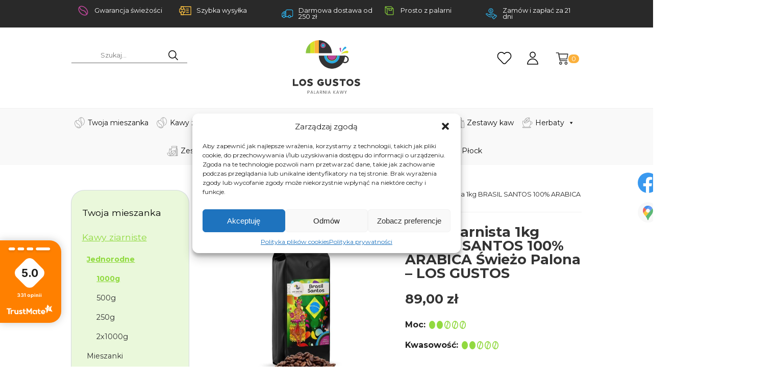

--- FILE ---
content_type: text/html; charset=utf-8
request_url: https://www.google.com/recaptcha/api2/aframe
body_size: 183
content:
<!DOCTYPE HTML><html><head><meta http-equiv="content-type" content="text/html; charset=UTF-8"></head><body><script nonce="2DUTMCqDAQZ3zEt_QssdmQ">/** Anti-fraud and anti-abuse applications only. See google.com/recaptcha */ try{var clients={'sodar':'https://pagead2.googlesyndication.com/pagead/sodar?'};window.addEventListener("message",function(a){try{if(a.source===window.parent){var b=JSON.parse(a.data);var c=clients[b['id']];if(c){var d=document.createElement('img');d.src=c+b['params']+'&rc='+(localStorage.getItem("rc::a")?sessionStorage.getItem("rc::b"):"");window.document.body.appendChild(d);sessionStorage.setItem("rc::e",parseInt(sessionStorage.getItem("rc::e")||0)+1);localStorage.setItem("rc::h",'1769300029157');}}}catch(b){}});window.parent.postMessage("_grecaptcha_ready", "*");}catch(b){}</script></body></html>

--- FILE ---
content_type: text/css
request_url: https://www.losgustos.pl/wp-content/themes/kulikowski_s3b/style.css
body_size: 9373
content:
/*  
Theme Name: LOSGUSTOS (KULIKOWSKI-IT S_3B 2023)
Theme URI: https://www.kulikowski-it.pl
AGENCJA INTERAKTYWNA KULIKOWSKI-IT
Author: AGENCJA INTERAKTYWNA KULIKOWSKI-IT
Author URI: https://www.kulikowski-it.pl
Description: Realizacja witryny internetowej wykonana przez firme "KULIKOWSKI-IT" Adam Kulikowski. c)2023 All rights reserved. Wszystkie prawa zastrzezone. 
*/

/* Reset CSS by KULIKOWSKI-IT */
abbr,address,article,aside,audio,b,blockquote,body,canvas,caption,cite,code,dd,del,details,dfn,div,dl,dt,em,fieldset,figcaption,figure,footer,form,h1,h2,h3,h4,h5,h6,header,hgroup,html,i,iframe,img,ins,kbd,label,legend,li,mark,menu,nav,object,ol,p,pre,q,samp,section,small,span,strong,sub,summary,sup,table,tbody,td,tfoot,th,thead,time,tr,ul,var,video{margin:0;padding:0;border:0;outline:0;font-size:100%;vertical-align:baseline;background:0 0}body{line-height:1}article,aside,details,figcaption,figure,footer,header,hgroup,menu,nav,section{display:block}nav ul{list-style:none}blockquote,q{quotes:none}blockquote:after,blockquote:before,q:after,q:before{content:'';content:none}a{margin:0;padding:0;font-size:100%;vertical-align:baseline;background:0 0}body a{text-decoration:none}table{border-collapse:collapse;border-spacing:0}hr{display:block;height:1px;border:0;border-top:1px solid #ddd;margin:1em 0;padding:0}input,select{vertical-align:middle}h1,h2,h3,h4,h5{font-weight:400}

	/* Project CSS */
	body { font-family: 'Montserrat', sans-serif; font-weight: 300; font-size: 1em; color: #222; background: #fff;}		
	/* Fonts: 100;200;300;400;500;600;700;800 */	
		
		#smi-kulikow { position: fixed; z-index: 99999; width: 60px; top: 45%; right: -60px;  opacity: 0.8; } 
		#smi-kulikow:hover { opacity: 1; } 
		#smi-kulikow ul { list-style: none; margin: 0; } 
		#smi-kulikow ul li { margin-left: -30px; margin-top: 15px;} 
		#smi-kulikow ul li img { width: 40px; height: auto; }
		#smi-kulikow ul li:hover { margin-left: -40px; } 			
		#smi-kulikow:hover, #smi-kulikow, #smi-kulikow ul li:hover, #smi-kulikow ul li { -webkit-transition: all 250ms ease-in-out; -moz-transition: all 250ms ease-in-out; -o-transition: all 250ms ease-in-out; transition: all 250ms ease-in-out; }
		@media (max-width: 768px) { #smi-kulikow ul li img { width: 30px !important; height: auto; } #smi-kulikow ul li { margin-left: -25px; } #smi-kulikow ul li:hover { margin-left: -32px; } }	

		#shop_addinfo { float: left; width: 100%; padding: 10px 0px; background:#292929; }
			#shop_addinfo p { font-size: 0.8em; color:#fff; font-weight: 300; float: left; }
			#shop_addinfo .sab { float: left; width: 18%; margin: 0px 1%; }
				#shop_addinfo p.sa_zamow { background: url('images/header/zamow_teraz_zaplac.svg') left center no-repeat; background-size: 26px; padding: 5px 0px 5px 35px;}
				#shop_addinfo p.sa_dostawa { background: url('images/header/dostawa_prosto.svg') left center no-repeat; background-size: 26px; padding: 5px 0px 5px 35px;  }
				#shop_addinfo p.sa_darmowadostawa { background: url('images/header/dostawa.svg') left center no-repeat; background-size: 26px; padding: 5px 0px 5px 35px;  }
				#shop_addinfo p.sa_etykiety { background: url('images/header/mozliwosc_wyboru_etykiet.svg') left center no-repeat; background-size: 26px; padding: 5px 0px 5px 35px; }
				#shop_addinfo p.sa_swiezosc { background: url('images/header/gwarancja.svg') left center no-repeat; background-size: 26px; padding: 5px 0px 5px 35px; }


		#topsite { float: left; width: 100%; padding: 25px 0px 25px 0px; }		

			#mobilelogo { float: left; width: 100%; display: none; }
			#mobilelogo p { text-align:center; }
				#mobilelogo img { width: 90%; max-width: 200px; height: auto; }

			#sklepwyszukiwarka { float: left; width: 35%; }
					#wyszukiwarka { float: left; width: 98%; padding: 0% 1%; max-width: 220px; border-bottom: 1px solid #6b6b6b; }
						#wyszukiwarka input#search { text-align: center; margin: 1% 1%; background:none; color: #000; float: left; padding: 5px 5% 5px 5%; width:60%; font-size:0.8em; border: none !important; 
							font-family: 'Montserrat', sans-serif; font-weight:400;
						}
						#wyszukiwarka input.find_btn { margin:1% 2% 1% 1%; border: 0; padding: 5px 5% 5px 5%; border: none; background: url('images/lupa.svg') center no-repeat; background-size: 22px;display: block; width: 20%; max-width: 40px; float: right; cursor: pointer; }
						#wyszukiwarka input.find_btn:hover { background: url('images/lupa.svg') center no-repeat; background-size: 20px; }
						#wyszukiwarka form#searchform { margin: 0; padding: 0; width: 100%; float: left; }	
		
			#logo { float: left; width: 30%; display:block; }
			#logo p { text-align:center; }
				#logo img { max-width: 100%; height: auto; }
				
			#kontokoszyk { float: right; width: 35%; }	
			.cartlogin { float: right; }
				.cartlogin p { float: right; }
				.cartlogin a.cart { margin-top: 8px; margin-left: 20px; float: right; color:#fff; padding: 10px 5px 10px 35px; background: url('images/koszyk.svg') left center no-repeat; background-size: 37px; }
				.cartlogin a.cart span.count {  background: #fbb03b; padding: 1px 6px; border-radius: 99px; font-size: 0.8em; margin-left: -7px;}
				.cartlogin a.cart:hover span.count { background:#000; color:#fff;}
				.cartlogin a.login { margin-top: 10px;  margin-left: 15px; float: right; color:#333; padding: 15px 5px 15px 35px; background: url('images/konto.svg') left center no-repeat; background-size: 36px; }
				.cartlogin a.favprod { margin-top: 10px; margin-left: 15px; float: right; color:#333; padding: 15px 5px 15px 35px; background: url('images/favprod.svg') left center no-repeat; background-size: 35px; }

			#menu { float: left; width: 100%; background:#f9f9f9; border-top: 2px solid #f4f4f4; }

				/* Max mega menu custom */	
				
						#mega-menu-wrap-menu #mega-menu-menu > li.mega-menu-megamenu > ul.mega-sub-menu {  margin-left: 5%;
							-webkit-box-shadow: 0px 20px 19px -4px rgba(0,0,0,0.2);
							-moz-box-shadow: 0px 20px 19px -4px rgba(0,0,0,0.2);
							box-shadow: 0px 20px 19px -4px rgba(0,0,0,0.2);
						}
						#mega-menu-wrap-menu #mega-menu-menu > li.mega-menu-flyout ul.mega-sub-menu {
							-webkit-box-shadow: 0px 20px 19px -4px rgba(0,0,0,0.2);
							-moz-box-shadow: 0px 20px 19px -4px rgba(0,0,0,0.2);
							box-shadow: 0px 20px 19px -4px rgba(0,0,0,0.2);
						}
							@media (max-width: 768px) {
										#mega-menu-wrap-menu #mega-menu-menu > li.mega-menu-megamenu > ul.mega-sub-menu {  margin-left: 0%; }							
										#mega-menu-wrap-menu #mega-menu-menu > li.mega-menu-megamenu > ul.mega-sub-menu,
										#mega-menu-wrap-menu #mega-menu-menu > li.mega-menu-flyout ul.mega-sub-menu { 
											-webkit-box-shadow: 0px 10px 9px -4px rgba(0,0,0,0.12);
											-moz-box-shadow: 0px 10px 9px -4px rgba(0,0,0,0.12);
											box-shadow: 0px 10px 9px -4px rgba(0,0,0,0.12);
										}	
							}	
							
							
			/* Max mega menu custom icons SVG */	
			
				#mega-menu-wrap-menu #mega-menu-menu > li.mega-ico1 > a.mega-menu-link, 
				#mega-menu-wrap-menu #mega-menu-menu > li.mega-ico1.mega-current-menu-item > a.mega-menu-link, 
				#mega-menu-wrap-menu #mega-menu-menu > li.mega-ico1.mega-current-product_cat-parent > a.mega-menu-link,
				#mega-menu-wrap-menu #mega-menu-menu > li.mega-ico1.mega-menu-item-has-children > a.mega-menu-link { background: url('images/menu/ico1.svg') left center no-repeat; background-size: 28px; padding-left: 30px !important; }
				#mega-menu-wrap-menu #mega-menu-menu > li.mega-ico1 > a.mega-menu-link:hover { background: url('images/menu/ico1.svg') left center no-repeat; background-size: 28px; }

				#mega-menu-wrap-menu #mega-menu-menu > li.mega-ico2 > a.mega-menu-link, 
				#mega-menu-wrap-menu #mega-menu-menu > li.mega-ico2.mega-current-menu-item > a.mega-menu-link, 
				#mega-menu-wrap-menu #mega-menu-menu > li.mega-ico2.mega-current-product_cat-parent > a.mega-menu-link,
				#mega-menu-wrap-menu #mega-menu-menu > li.mega-ico2.mega-menu-item-has-children > a.mega-menu-link { background: url('images/menu/ico2.svg') left center no-repeat; background-size: 28px; padding-left: 30px !important; }
				#mega-menu-wrap-menu #mega-menu-menu > li.mega-ico2 > a.mega-menu-link:hover { background: url('images/menu/ico2.svg') left center no-repeat; background-size: 28px; }
				
				#mega-menu-wrap-menu #mega-menu-menu > li.mega-ico3 > a.mega-menu-link, 
				#mega-menu-wrap-menu #mega-menu-menu > li.mega-ico3.mega-current-menu-item > a.mega-menu-link, 
				#mega-menu-wrap-menu #mega-menu-menu > li.mega-ico3.mega-current-product_cat-parent > a.mega-menu-link,
				#mega-menu-wrap-menu #mega-menu-menu > li.mega-ico3.mega-menu-item-has-children > a.mega-menu-link { background: url('images/menu/ico3.svg') left center no-repeat; background-size: 28px; padding-left: 30px !important; }
				#mega-menu-wrap-menu #mega-menu-menu > li.mega-ico3 > a.mega-menu-link:hover { background: url('images/menu/ico3.svg') left center no-repeat; background-size: 28px; }

				#mega-menu-wrap-menu #mega-menu-menu > li.mega-ico4 > a.mega-menu-link, 
				#mega-menu-wrap-menu #mega-menu-menu > li.mega-ico4.mega-current-menu-item > a.mega-menu-link, 
				#mega-menu-wrap-menu #mega-menu-menu > li.mega-ico4.mega-current-product_cat-parent > a.mega-menu-link,
				#mega-menu-wrap-menu #mega-menu-menu > li.mega-ico4.mega-menu-item-has-children > a.mega-menu-link { background: url('images/menu/ico4.svg') left center no-repeat; background-size: 28px; padding-left: 30px !important; }
				#mega-menu-wrap-menu #mega-menu-menu > li.mega-ico4 > a.mega-menu-link:hover { background: url('images/menu/ico4.svg') left center no-repeat; background-size: 28px; }

				#mega-menu-wrap-menu #mega-menu-menu > li.mega-ico5 > a.mega-menu-link, 
				#mega-menu-wrap-menu #mega-menu-menu > li.mega-ico5.mega-current-menu-item > a.mega-menu-link, 
				#mega-menu-wrap-menu #mega-menu-menu > li.mega-ico5.mega-current-product_cat-parent > a.mega-menu-link,
				#mega-menu-wrap-menu #mega-menu-menu > li.mega-ico5.mega-menu-item-has-children > a.mega-menu-link { background: url('images/menu/ico5.svg') left center no-repeat; background-size: 28px; padding-left: 30px !important; }
				#mega-menu-wrap-menu #mega-menu-menu > li.mega-ico5 > a.mega-menu-link:hover { background: url('images/menu/ico5.svg') left center no-repeat; background-size: 28px; }
				
				#mega-menu-wrap-menu #mega-menu-menu > li.mega-ico6 > a.mega-menu-link, 
				#mega-menu-wrap-menu #mega-menu-menu > li.mega-ico6.mega-current-menu-item > a.mega-menu-link, 
				#mega-menu-wrap-menu #mega-menu-menu > li.mega-ico6.mega-current-product_cat-parent > a.mega-menu-link,
				#mega-menu-wrap-menu #mega-menu-menu > li.mega-ico6.mega-menu-item-has-children > a.mega-menu-link { background: url('images/menu/ico6.svg') left center no-repeat; background-size: 28px; padding-left: 30px !important; }
				#mega-menu-wrap-menu #mega-menu-menu > li.mega-ico6 > a.mega-menu-link:hover { background:  url('images/menu/ico6.svg') left center no-repeat; background-size: 28px; } 
				
				#mega-menu-wrap-menu #mega-menu-menu > li.mega-ico7 > a.mega-menu-link, 
				#mega-menu-wrap-menu #mega-menu-menu > li.mega-ico7.mega-current-menu-item > a.mega-menu-link, 
				#mega-menu-wrap-menu #mega-menu-menu > li.mega-ico7.mega-current-product_cat-parent > a.mega-menu-link,
				#mega-menu-wrap-menu #mega-menu-menu > li.mega-ico7.mega-menu-item-has-children > a.mega-menu-link { background: url('images/menu/ico7.svg') left center no-repeat; background-size: 28px; padding-left: 30px !important; }
				#mega-menu-wrap-menu #mega-menu-menu > li.mega-ico7 > a.mega-menu-link:hover { background: url('images/menu/ico7.svg') left center no-repeat; background-size: 28px; } 			
							
			
			
		.container { margin: 0 auto; }  
	
			#slider { float: left; width: 100%; margin-top: 30px; }
			
			#losgustos_corobimy { float: left; width: 100%; padding: 50px 0px 20px 0px; }
			#losgustos_corobimy img { margin: 20px 0px; border-radius: 15px; }
				#losgustos_corobimy p { font-weight: 600; line-height: 1.45em; font-size: 0.9em; }
			
			#losgustos_pamietaj { margin-top: 10px; float: left; width: 100%; padding: 35px 0px 35px 0px; background:#f5f5f5; }
				#losgustos_pamietaj h5, #losgustos_pamietaj h4, #losgustos_pamietaj h3, #losgustos_pamietaj p { line-height: 1.2em; color:#333333; font-size: 1.2em; font-weight: 600; margin: 10px 0px; }
				#losgustos_pamietaj h2 { font-size: 1.2em; font-weight: 600; margin: 10px 0px; line-height: 1.2em; color: #85cb38; }
				
			
			#page_content { padding: 50px 0px; }
			#page_content, #content { float: left; width: 100%; }
		
				#content h1, #content h2, #content h3, #content h4, #content h5 { font-weight: 700; margin: 10px 0px 10px 0px;} 
				#content h1 { color: #333333; font-size: 2em;} 
				#content h2 { color: #333333; font-size: 1.75em;} 
				#content h3, #content h4, #content h5 { color: #333333; font-size: 1.5em;} 
				
				#content img { max-width: 100%; height: auto; }
				#content img.alignleft { float: left; margin: 5px 20px 20px 0px; }    
				#content img.alignright { float: right; margin: 5px 0px 20px 20px;  }  
				#content img.alignleft, #content img.alignright { max-width: 50%; height: auto; }  
				#content img.alignnone { max-width: 100%; height: auto; }  
				#content img.aligncenter { max-width: 100%; height: auto; display: block; margin-left: auto; margin-right: auto; margin-top: 10px; margin-bottom: 10px; }  

				#content p { color: #111111; margin: 7px 0px 7px 0px; line-height: 1.7em; }   	
				#content p strong { font-weight: 600; }
	
				#content table { width: 100%;  }

			/* Contact form 7 custom style */	
					
							#content form.wpcf7-form, #content form.wpcf7-form input, #content form.wpcf7-form select, #content form.wpcf7-form label, #content form.wpcf7-form textarea  { 
								font-family: 'Montserrat', sans-serif; font-weight: 300;
							}
							#content form.wpcf7-form input { float: left; width: 95%; padding: 5px 2.5%; border-radius: 3px; border: 1px solid #aaa; background:#fff;}
							#content form.wpcf7-form select { float: left; width: 100%; padding: 5px 0%;  border-radius: 3px; border: 1px solid #aaa; background:#fff; }
							#content form.wpcf7-form textarea { float: left; width: 95%; padding: 3px 2.5%; resize: none; height: 80px; border-radius: 3px; border: 1px solid #aaa;  }
							#content form.wpcf7-form label { margin-top: 10px; float: left; width: 100%; }
							
							#content form.wpcf7-form input.wpcf7-submit {
									font-family: 'Montserrat', sans-serif; font-weight: 600;
									border: none;
									float: right; 
									width: auto; 
									color: #fff !important;
									background: #85cb38;
									border: 2px solid #85cb38;
									padding: 10px 45px;	
									font-size: 1em;
									margin-top: 15px;
									cursor: pointer;
									border-radius: 25px; 	
								}
								#content form.wpcf7-form input.wpcf7-submit:hover {
									background: #fff !important;
									border: 2px solid #85cb38;
									color: #85cb38 !important;
								}
								#content form.wpcf7-form .wpcf7-response-output { float: left; width: 90%; margin: 0; margin-top: 10px; line-height: 1.25em; padding: 15px 5%; }				
								#content form.wpcf7-form input[type='checkbox'] { float: left; width: 20px }
								#content .wpcf7-not-valid-tip { color: #dc3232; font-size: 1em; font-weight: normal; display: block; float: left; }
								#content label.rodoinfo { line-height:1.8em; font-size: 0.85em; }		

		.cartlogin a.cart:hover span.count, .cartlogin a.cart span.count, .btnprodmore a:hover, .btnprodmore a, #newsletter .footernewsletterform input.mailpoet_submit:hover, #newsletter .footernewsletterform input.mailpoet_submit, #blog_rm_allcontent .wpis_bloga:hover, #blog_rm_allcontent .wpis_bloga,
		.woocommerce ul.products li.product, .woocommerce-page ul.products li.product, .woocommerce ul.products li.product:hover, .woocommerce-page ul.products li.product:hover, 
		#content form.wpcf7-form input.wpcf7-submit:hover, #content form.wpcf7-form input.wpcf7-submit, .singlepostin p a.btnmore:hover, .singlepostin p a.btnmore, .singlepostin:hover, .singlepostin, .woocommerce ul.products #respond input#submit:hover, .woocommerce ul.products a.button:hover, .woocommerce ul.products button.button:hover, .woocommerce ul.products input.button:hover, .woocommerce ul.products #respond input#submit, .woocommerce ul.products a.button, .woocommerce ul.products button.button, .woocommerce ul.products input.button,
		.woocommerce #respond input#submit.alt, .woocommerce a.button.alt, .woocommerce button.button.alt, .woocommerce input.button.alt, .woocommerce #respond input#submit.alt:hover, .woocommerce a.button.alt:hover, .woocommerce button.button.alt:hover, .woocommerce input.button.alt:hover {
			-webkit-transition: all 200ms ease-in-out;
			-moz-transition: all 200ms ease-in-out;
			-o-transition: all 200ms ease-in-out;
			transition: all 200ms ease-in-out;	 
		}


		#content .wc-pao-addon-container select.wc-pao-addon-select {
			font-family: 'Montserrat', sans-serif; font-weight: 500; padding: 5px 3px; font-size:0.9em;
		}
		
		
		
	/* Btn custom */			
			
				#content a.kt-button, #content span.kt-button, .home_about a.kt-button, .home_about span.kt-button {
				  font-size: 0.9em !important;
				  border: 2px solid #85cb38 !important;
				  color: #fff !important;
				  font-weight: 400 !important;
				  padding: 10px 25px !important;
				  background: #85cb38 !important;
				  border-radius: 25px; 	
				}
				#content a.kt-button:hover, #content span.kt-button:hover, .home_about a.kt-button:hover, .home_about span.kt-button:hover {
				  border: 2px solid #85cb38 !important;
				  color: #85cb38 !important;
				  background: #fff !important;
				}	


		/* Układ wpisów 2 i 3 kolumnowych dla strony głównej */	

		.home_posts { float: left; width: 100%; padding: 50px 0px; }
			.home_posts_title { float: left; width: 97%; margin-left: 2%; }
			.home_posts_title h2 { font-size: 2em; font-weight: 700; color:#333333; padding-bottom: 15px; text-align:left; }
			.posts_grp { float: left; width: 100%; }
			
				h2.homecattitle { float: left; width: 100%; font-weight: 700 !important; font-size: 2em !important; margin: 30px 0px; padding: 0px 0px 30px 0px; text-align:left; }
				.btnprodmore { float: left; width: 100%; margin-bottom: 30px; }
				.btnprodmore p { text-align: center !important; }
				.btnprodmore a { color: #fff; background: #85cb38; font-weight: 400;  border: 2px solid #85cb38; font-size: 0.9em; padding: 8px 15px; border-radius: 20px; }
				.btnprodmore a:hover { color: #85cb38; background: #fff; border: 2px solid #85cb38; }
				
				
				.singlepost_3cols { float: left; margin: 2.5% 2%; padding: 0%; width: 29%;  background:#fff; 
					-webkit-box-shadow: 0px 0px 0px 1px rgba(213,218,224, 1.0);
					-moz-box-shadow: 0px 0px 0px 1px rgba(213,218,224, 1.0);
					box-shadow: 0px 0px 0px 1px rgba(213,218,224, 1.0);
					border-radius: 25px;
				}

				.single_postcontent { float: left; width: 85%; padding: 4% 7.5% 7.5% 7.5%; }
				.singlepostin img { width: 100%; height: auto; border-top-left-radius: 25px; border-top-right-radius: 25px; } 
				.singlepostin h2 { font-weight: 600; font-size: 1.5em; color:#000; margin: 0px 0px; width: 100%; padding-bottom:15px; }
				.singlepostin .postexcerpt p {font-size: 0.9em; line-height:1.8em; color:#000; font-weight: 300; margin-bottom: 20px;   }
				.singlepostin p.data {font-size: 1em; line-height:1.2em; color:#8f8f8f; font-weight: 200; margin-bottom: 5px; padding-bottom: 5px;  }
				
				.singlepostin p a.btnmore { color:#fff; background:#85cb38; font-weight: 400; border: 2px solid #85cb38; font-size: 0.9em; padding: 2% 5%; border-radius: 20px; }
				.singlepostin p a.btnmore:hover { border: 2px solid #85cb38; color:#85cb38; background:#fff;}
						
				.singlepostin:hover { 
					-webkit-box-shadow: 0px 1px 9px 2px rgba(213,218,224, 1.0);
					-moz-box-shadow: 0px 1px 9px 2px rgba(213,218,224, 1.0);
					box-shadow: 0px 1px 9px 2px rgba(213,218,224, 1.0);
				}	
				@media (max-width: 768px) {
					.singlepost_3cols, .singlepost_2cols { float: left; margin: 5% 5%; width: 90%; }
					.single_postcontent { float: left; width: 90%; padding: 3% 5% 5% 5%; }
					.home_posts { padding: 30px 0px; }
				}
				
				
	/* Blog */	
	
		#blog_rm_allcontent { float: left; width: 90%; padding: 20px 5% 20px 5%; }
		#blog_rm_allcontent h1 {text-align: center; margin-bottom: 45px; }
		#blog_rm_allcontent .wpis_bloga {float: left; width: 100%; padding: 0; margin-bottom: 60px; border: 1px solid #eaebec;
				-webkit-box-shadow: 10px 10px 23px -4px rgba(0,0,0,0.02); -moz-box-shadow: 10px 10px 23px -4px rgba(0,0,0,0.02); box-shadow: 10px 10px 23px -4px rgba(0,0,0,0.02);
		}
		#blog_rm_allcontent p { margin: 7px 0px 7px 0px !important; line-height: 2em; } 
		
		#blog_rm_allcontent .wpis_bloga:hover {
			-webkit-box-shadow: 10px 10px 23px -4px rgba(0,0,0,0.09); -moz-box-shadow: 10px 10px 23px -4px rgba(0,0,0,0.09); box-shadow: 10px 10px 23px -4px rgba(0,0,0,0.09);	
		}
		#blog_rm_allcontent h2 { color:#0d93e0; padding: 4px 0px 4px 0px; color: #2f2e2e; font-size: 1.5em; margin-top: 0px !important; }  
		#blog_rm_allcontent .wpis_bloga_btn { float: left; width: 100%; padding: 5px 0px; }
		#blog_rm_allcontent .wpis_bloga_btn a.readmoreblog {
			font-size: 0.9em; text-transform: uppercase; font-weight: normal; margin: 0; border: none; cursor: pointer;
			float: right; width: auto; display: inline-block; text-decoration: none; box-shadow: none;
			color: #222; background: #e5e5e5;
			padding: 18px 25px;
			margin-bottom: 5px; margin-top: 20px;
		}
		#blog_rm_allcontent a { text-decoration: none !important; }
		
		#blog_rm_allcontent .wpis_bloga_btn a.readmoreblog:hover { opacity: 0.8;}
	  	#blog_rm_allcontent .blog_wpis_data a { color:#000; }
		#blog_rm_allcontent .wpis_bloga_zdj { float: left; width: 48%; min-height: 350px; background-size:cover; }
		#blog_rm_allcontent .wpis_bloga_zdj img { width: 100%; height: auto; }
		#blog_rm_allcontent .wpis_bloga_zdj img:hover { opacity:0.8 }  
		#blog_rm_allcontent .wpis_bloga_txt { float: right; width: 46%; padding: 1% 2.5%; }
		#blog_rm_allcontent .wpis_bloga_txt img.avatar { float: left; margin: 9px 10px 9px 0px; border-radius: 99px; }
		#blog_rm_allcontent .wpis_bloga_txt p { font-size: 0.95em  !important; color:#333 !important; }
		
		@media (max-width: 1024px) and (min-width: 769px) {
			#blog_rm_allcontent { float: left; width: 100%; padding: 10px 0% 10px 0%; }
			#blog_rm_allcontent h2 { font-size: 1.45em; }
			#blog_rm_allcontent .blog_wpis_opis p { font-size:0.8em; }
		}
		@media (max-width: 768px) {
			#blog_rm_allcontent .wpis_bloga { margin-bottom: 40px; }
			#blog_rm_allcontent .wpis_bloga_zdj { float: left; width: 100%; }
			#blog_rm_allcontent .wpis_bloga_txt { float: left; width: 90%; padding: 3% 5%; }
		}	
		
		#singlecontent-blogrm ul, #singlecontent-blogrm ol { line-height: 1.7em; margin-left: 20px; }
	
		/* home about */	
		
	.home_about {  float: left; width: 100%;  margin: 20px 0px; padding: 50px 0px; border-top: 1px solid #d7dce0; border-bottom: 1px solid #d7dce0;}
		.home_about h1, .home_about h2, .home_about h3 { color: #333333; font-size: 2em; margin-bottom: 20px; font-weight: 700; }   	
		.home_about p { color: #1f1f1f; margin: 7px 0px 7px 0px; text-align: justify; line-height: 1.8em; }   	
		
		@media (max-width: 1024px) and (min-width: 769px) {
			.home_about p { font-size: 0.9em; } 
		}
		@media (max-width: 768px) {

			.home_about p { font-size: 0.9em; }   	
			.home_about h1, .home_about h2, .home_about h3 { font-size: 1.6em; }   	
		}
		
		
		#content .blog_banerreklamowy { float: left; width: 99%; padding: 1%; 
			-webkit-box-shadow: 0px 0px 0px 4px rgba(236, 237, 238, 1.0);
			 -moz-box-shadow: 0px 0px 0px 4px rgba(236, 237, 238, 1.0);
			 box-shadow: 0px 0px 0px 4px rgba(236, 237, 238, 1.0);
			 border-radius: 25px;
			 background:url('images/blogbg.jpg') top right no-repeat; background-size:cover;
		}
		#content .blog_banerreklamowy .baner_nazwa { float: left; width: 35%; }
			#content .blog_banerreklamowy .baner_nazwa p, #content .blog_banerreklamowy .baner_nazwa h1, #content .blog_banerreklamowy .baner_nazwa h2, #content .blog_banerreklamowy .baner_nazwa h3, #content .blog_banerreklamowy .baner_nazwa h4, #content .blog_banerreklamowy .baner_nazwa h5 { font-size: 1.75em; text-align:center !important; font-weight: 400; }
			#content .blog_banerreklamowy .baner_nazwa a.rbtn { 
				  border: none !important;
				  padding: 0;
				  font-family: 'Montserrat', sans-serif;
				  font-weight: 400;
				  text-align: center;
				  padding: 10px 5% 10px 5% !important;
				  background: #85cb38;
				  color: #fff;
				  font-size: 0.7em;
				  cursor: pointer;
				  border-radius: 30px;
			}
			#content .blog_banerreklamowy .baner_nazwa a.rbtn:hover { 
				  background: #fbb03b;
				  color: #fff;
			}
		#content .blog_banerreklamowy .baner_zdjecie { float: left; width: 30%; }
			#content .blog_banerreklamowy .baner_zdjecie img { width: 100%; height: auto; }
		
		
		@media (min-width: 1441px) {
			#content .blog_banerreklamowy .baner_nazwa { margin-top: 60px; }
		}

		@media (max-width: 1440px) and (min-width: 1367px) {
			#content .blog_banerreklamowy .baner_nazwa { margin-top: 45px; }
			#content .blog_banerreklamowy .baner_nazwa p, #content .blog_banerreklamowy .baner_nazwa h1, #content .blog_banerreklamowy .baner_nazwa h2, #content .blog_banerreklamowy .baner_nazwa h3, #content .blog_banerreklamowy .baner_nazwa h4, #content .blog_banerreklamowy .baner_nazwa h5 { font-size: 1.5em !important; }
		}

		@media (max-width: 1366px) and (min-width: 1281px) {
			#content .blog_banerreklamowy .baner_nazwa { margin-top: 35px; }
			#content .blog_banerreklamowy .baner_nazwa p, #content .blog_banerreklamowy .baner_nazwa h1, #content .blog_banerreklamowy .baner_nazwa h2, #content .blog_banerreklamowy .baner_nazwa h3, #content .blog_banerreklamowy .baner_nazwa h4, #content .blog_banerreklamowy .baner_nazwa h5 { font-size: 1.45em !important; }
		}
		
		@media (max-width: 1280px) and (min-width: 1025px) {
			#content .blog_banerreklamowy .baner_nazwa { margin-top: 35px; }
			#content .blog_banerreklamowy .baner_nazwa p, #content .blog_banerreklamowy .baner_nazwa h1, #content .blog_banerreklamowy .baner_nazwa h2, #content .blog_banerreklamowy .baner_nazwa h3, #content .blog_banerreklamowy .baner_nazwa h4, #content .blog_banerreklamowy .baner_nazwa h5 { font-size: 1.45em !important; line-height: 1.2em !important;}
			#content .blog_banerreklamowy .baner_nazwa { float: left; width: 35%; }
		}

		
		@media (max-width: 1024px) and (min-width: 769px) {
			#content .blog_banerreklamowy .baner_nazwa { margin-top: 35px; }
			#content .blog_banerreklamowy .baner_nazwa p, #content .blog_banerreklamowy .baner_nazwa h1, #content .blog_banerreklamowy .baner_nazwa h2, #content .blog_banerreklamowy .baner_nazwa h3, #content .blog_banerreklamowy .baner_nazwa h4, #content .blog_banerreklamowy .baner_nazwa h5 { font-size: 1.35em !important; line-height: 1.2em !important; }
			#content .blog_banerreklamowy .baner_nazwa { float: left; width: 35%; }
		}

		@media (max-width: 768px) and (min-width: 480px) {
			#content .blog_banerreklamowy { background: none; }
			#content .blog_banerreklamowy .baner_nazwa { float: left; width: 100%; }
			#content .blog_banerreklamowy .baner_zdjecie { float: left; width: 90%; margin-left: 5%; margin-right:5%; }
			#content .blog_banerreklamowy .baner_nazwa p, #content .blog_banerreklamowy .baner_nazwa h1, #content .blog_banerreklamowy .baner_nazwa h2, #content .blog_banerreklamowy .baner_nazwa h3, #content .blog_banerreklamowy .baner_nazwa h4, #content .blog_banerreklamowy .baner_nazwa h5 { font-size: 1.35em !important; line-height: 1.2em !important;}
			
		}
		
		@media (max-width: 479px) {
			#content .blog_banerreklamowy { background: none; }
			#content .blog_banerreklamowy .baner_nazwa { float: left; width: 100%; }
			#content .blog_banerreklamowy .baner_zdjecie { float: left; width: 90%; margin-left: 5%; margin-right:5%; }
			#content .blog_banerreklamowy .baner_nazwa p, #content .blog_banerreklamowy .baner_nazwa h1, #content .blog_banerreklamowy .baner_nazwa h2, #content .blog_banerreklamowy .baner_nazwa h3, #content .blog_banerreklamowy .baner_nazwa h4, #content .blog_banerreklamowy .baner_nazwa h5 { font-size: 1.35em !important; line-height: 1.2em !important; }
		}		
		
		
		
		
		
/* CMS WooCommerce - shopmenu */	

		#shopmenu { float: left; width: 21%;
				padding: 2% 1%;
				background:#fff;
				-webkit-box-shadow: 0px 0px 0px 1px rgba(213,218,224, 1.0);
				-moz-box-shadow: 0px 0px 0px 1px rgba(213,218,224, 1.0);
				box-shadow: 0px 0px 0px 1px rgba(213,218,224, 1.0);
				border-radius: 25px; background:#eaf8db;
		}		
			#shopmenu ul { width: 100%; list-style:none; line-height: 1em; }
			#shopmenu ul ul.sub-menu { width: 95%; margin-left: 5%; } 
			#shopmenu ul ul ul.sub-menu { width: 90%; margin-left: 10%; }
			#shopmenu ul ul ul ul.sub-menu { width: 90%; margin-left: 10%; }
		
				#shopmenu ul ul.sub-menu { display: none; } 
				#shopmenu ul ul ul.sub-menu { display: none; }
				#shopmenu ul ul ul ul.sub-menu { display: none; }
				#shopmenu ul ul ul ul ul.sub-menu { display: none; }

				#shopmenu > ul > li.current-menu-item > ul.sub-menu, 
				#shopmenu > ul > li.current-menu-ancestor > ul.sub-menu, 
				#shopmenu > ul > li.current-menu-parent > ul.sub-menu, 
				#shopmenu > ul > li.current-menu-ancestor > ul.sub-menu > li.current-menu-ancestor > ul.sub-menu { display: block; }

				#shopmenu > ul > li.current-menu-parent > ul.sub-menu > li.current-menu-item > ul.sub-menu,
				#shopmenu > ul > li.current-menu-ancestor > ul.sub-menu > li.current-menu-parent > ul.sub-menu { display: block; }

				#shopmenu > ul > li.current-menu-parent > ul.sub-menu > li.current-menu-item > ul.sub-menu,
				#shopmenu > ul > li.current-menu-parent > ul.sub-menu > li.current-menu-parent > ul.sub-menu,
				#shopmenu > ul > li.current-menu-ancestor > ul.sub-menu > li.current-menu-parent > ul.sub-menu > li.current-menu-item > ul.sub-menu,
				#shopmenu > ul > li.current-menu-ancestor > ul.sub-menu > li.current-menu-ancestor > ul.sub-menu > li.current-menu-parent > ul.sub-menu { display: block; }
				#shopmenu > ul > li.current-menu-ancestor > ul.sub-menu > li.current-menu-ancestor > ul.sub-menu > li.current-menu-parent > ul.sub-menu { display: block; }
				#shopmenu > ul > li.current-menu-parent > ul.sub-menu > li.current-menu-parent > ul.sub-menu > li.current-menu-parent > ul.sub-menu { display: block; }


/* CMS WooCommerce - shopmenu */
			
			#shopmenu > ul > li > a { float: left; width: 90%; padding: 15px 5%; background:none; font-size: 1.1em; margin: 1px 0px; color:#000000; font-weight: 500; }
				#shopmenu > ul > li > ul > li > a { float: left; width: 90%; padding: 10px 5%; background:none; font-size: 0.9em; margin: 1px 0px; color:#2d2d2f; font-weight: 300; }
					#shopmenu ul > li > ul > li > ul > li > a { float: left; width: 90%; padding: 10px 5%; background:none; font-size: 0.9em; margin: 1px 0px; color:#2d2d2f; font-weight: 300;  }			
						#shopmenu ul > li > ul > li > ul > li > ul > li > a { float: left; width: 90%; padding: 10px 5%; background:none; font-size: 0.9em; margin: 1px 0px; color:#2d2d2f; font-weight: 300;  }

/* CMS WooCommerce - shopmenu */
			
			#shopmenu > ul > li.current-menu-item > a:before { margin-right: 5px; }
				#shopmenu > ul > li.current-menu-item > a { text-decoration:underline; color:#90da3f; }
			#shopmenu > ul > li.current-menu-parent > a:before {  margin-right: 5px; }
				#shopmenu > ul > li.current-menu-parent > a { text-decoration:underline;color:#90da3f;  }
			#shopmenu > ul > li.current-menu-ancestor > a:before { margin-right: 5px; }
				#shopmenu > ul > li.current-menu-ancestor > a { text-decoration:underline;color:#90da3f;  }
				
			#shopmenu > ul > li > ul > li.current-menu-ancestor > a:before { margin-right: 5px; } 
				#shopmenu > ul > li > ul > li.current-menu-ancestor > a { text-decoration:underline;  font-weight: 600;color:#90da3f;  }
			#shopmenu > ul > li > ul > li.current-menu-parent > a:before { margin-right: 5px; } 
				#shopmenu > ul > li > ul > li.current-menu-parent > a { text-decoration:underline;  font-weight: 600;color:#90da3f;  }
			#shopmenu > ul > li > ul > li.current-menu-item > a:before { margin-right: 5px; } 
					#shopmenu > ul > li > ul > li.current-menu-item > a { text-decoration:underline;  font-weight: 600;color:#90da3f;  }

			#shopmenu > ul > li > ul > li > ul > li.current-menu-ancestor > a:before { margin-right: 5px; } 
				#shopmenu > ul > li > ul > li > ul > li.current-menu-ancestor > a { text-decoration:underline;  font-weight: 600; color:#90da3f; }
			#shopmenu > ul > li > ul > li > ul > li.current-menu-parent > a:before { margin-right: 5px; } 
				#shopmenu > ul > li > ul > li > ul > li.current-menu-parent > a { text-decoration:underline; font-weight: 600; color:#90da3f; }
			#shopmenu > ul > li > ul > li > ul > li.current-menu-item > a:before { margin-right: 5px; } 
				#shopmenu > ul > li > ul > li > ul > li.current-menu-item > a { text-decoration:underline;  font-weight: 600;color:#90da3f;  }
			
			#shopmenu ul > li > ul > li > ul > li > ul > li.current-menu-item > a:before { margin-right: 5px; } 
			#shopmenu ul > li > ul > li > ul > li > ul > li.current-menu-item > a {font-weight: 600; }
			
			#shopmenu ul a:hover { text-decoration:underline; } 
			
			
/* CMS WooCommerce - shopcontent */			
		
		#shopcontent { float: right; width: 72%; }

			#woocommercebreadcrumb { width: 100%; padding: 0px 0px 0px 0px; font-size: 0.8em; text-transform:none !important; position:relative; z-index: 99; line-height:1.25em; border-bottom: 1px solid #f0f0f0; margin-bottom: 15px; }
			#woocommercebreadcrumb a { color:#777; border-bottom: 2px solid #fff; font-weight: 700; }
			#woocommercebreadcrumb a:hover { border-bottom: 2px solid #90da3f; }
			#woocommercebreadcrumb nav.woocommerce-breadcrumb { padding: 0px 0px 2px 0px; margin: 0 0 8px 0px; }
			#woocommercebreadcrumb nav.woocommerce-breadcrumb:before{ font-weight: 700; float: left; content: "\00BB"; margin-right: 5px; }
		
/* CMS WooCommerce - wishlist */	
		
		.woocommerce ul.products li.product .yith-wcwl-add-to-wishlist i.yith-wcwl-icon { color: #000 !important; font-weight: 400 !important; }
		.woocommerce ul.products li.product .exists i.yith-wcwl-icon { color: #90da3f !important; font-weight: 700 !important; }
		
		#content div.product .summary .yith-wcwl-add-button, #content div.product .summary .yith-wcwl-wishlistexistsbrowse { float: left; width: 100%; margin: 10px 0px 25px 0px; font-size: 0.9em; }
		#content div.product .summary .yith-wcwl-wishlistexistsbrowse a { color:#000; text-decoration: underline; font-weight: 500; }

		#content div.product .summary a.add_to_wishlist { font-size:1.1em; background: none !important; padding: 5px 0px 5px 0px; border: none !important; margin-left: 5px; }
		
		#content div.product .summary a.add_to_wishlist span { color:#000 !important; font-weight: 500; font-size: 0.95em; }
		#content div.product .summary a.add_to_wishlist:hover span { color:#90da3f !important; }		
		#content div.product .summary a.add_to_wishlist:hover span, #content div.product .summary a.add_to_wishlist span { -webkit-transition: all 200ms ease-in-out; -moz-transition: all 200ms ease-in-out; -o-transition: all 200ms ease-in-out;transition: all 200ms ease-in-out } 
		
		#content div.product .summary a.add_to_wishlist .yith-wcwl-icon { font-weight: 400; color: #90da3f;	}
		
		.add-to-wishlist-before_image .yith-wcwl-add-to-wishlist { right: auto; left: 10px !important; }
		.add-to-wishlist-before_image .yith-wcwl-add-to-wishlist i { font-size: 1.3rem; }
		
		#content table.wishlist_table td a { color:#000; text-decoration:underline; }

		#content .wishlist_table.mobile a { color:#000; }
		#content .wishlist_table.mobile h3 { font-weight: 500; font-size: 0.8em; }
		#content .wishlist_table.mobile li { margin-bottom: 10px; border-bottom: 1px solid #ddd; padding-bottom: 10px; }
		#content .wishlist_table.mobile .product-add-to-cart a.add_to_cart_button { font-size: 0.8em; font-weight: 700; text-decoration: underline; }

/* CMS WooCommerce - fonts */	
	
			.woocommerce #respond input#submit, .woocommerce a.button, .woocommerce button.button, .woocommerce input.button, .woocommerce .woocommerce-ordering select, .woocommerce .quantity input.qty, .woocommerce .quantity .qty, .woocommerce form .form-row input.input-text, .woocommerce form .form-row textarea,
			#add_payment_method table.cart td.actions .coupon .input-text, .woocommerce-cart table.cart td.actions .coupon .input-text, .woocommerce-checkout table.cart td.actions .coupon .input-text, .woocommerce div.product form.cart .variations select { 
				font-family: 'Open Sans', sans-serif; font-weight: 600;
			}		

/* CMS WooCommerce - custom links */	

			.woocommerce-MyAccount-navigation ul { margin-bottom: 10px; }
			.woocommerce-MyAccount-navigation ul li	 { line-height: 1.1em; }
			.woocommerce-MyAccount-navigation ul li.woocommerce-MyAccount-navigation-link a { float: left; background:#f7f6f7; padding: 8px 5%; width: 90%; margin-top: 3px; }
			.woocommerce-MyAccount-navigation ul li.woocommerce-MyAccount-navigation-link a:hover { background:#f0f0f0; }
			
			.woocommerce-MyAccount-navigation ul li a, .woocommerce-MyAccount-content a, .woocommerce-cart-form table td a, .woocommerce .woocommerce-info a.showcoupon, .woocommerce a.added_to_cart, .woocommerce a.reset_variations, .woocommerce p.lost_password a, .woocommerce .woocommerce-info a.showlogin, .woocommerce-notices-wrapper a.restore-item, .woocommerce-privacy-policy-text a.woocommerce-privacy-policy-link { 
				color:#000;  
			}
			

/* CMS WooCommerce - custom btns */	
	
			.woocommerce #respond input#submit.alt, .woocommerce a.button.alt, .woocommerce button.button.alt, .woocommerce input.button.alt, .woocommerce button.button.alt.disabled {				
				font-family: 'Montserrat', sans-serif; font-weight: 600;
				background:#90da3f;
				color:#fff;				
				border: 2px solid #90da3f;
				border-radius: 30px;
			}
			.woocommerce #respond input#submit.alt:hover, .woocommerce a.button.alt:hover, .woocommerce button.button.alt:hover, .woocommerce input.button.alt:hover, .woocommerce button.button.alt.disabled:hover {
				background:#fff;
				color:#90da3f;	
				border: 2px solid #90da3f;
			}

/* CMS WooCommerce - custom light btns */	

			.woocommerce #respond input#submit, .woocommerce a.button, .woocommerce button.button, .woocommerce input.button { font-weight: 400;  }
			.woocommerce #respond input#submit:hover, .woocommerce a.button:hover, .woocommerce button.button:hover, .woocommerce input.button:hover { }
	
/* CMS WooCommerce - category list */	
		
			#content h2.woocommerce-loop-category__title { font-size: 1.2em; text-align:center; }
	
/* CMS WooCommerce - products list */	
	
		.woocommerce ul.products li.product .star-rating { font-size: .75em; margin-left: 5%; color: #cc9933; }

			.woocommerce .woocommerce-ordering select {			
				font-weight: 400; color:#777; padding: 3px 4px; border: 1px solid #eee;
			}

			#content h2.woocommerce-loop-product__title { color:#030303; font-size:1em; text-align:left; line-height: 1.2em; margin: 0px 5% 0px 5%; padding: 0 !important; font-family: 'Open Sans', sans-serif; font-weight: 300; margin-bottom: 10px; display: -webkit-box; -webkit-line-clamp: 3; -webkit-box-orient: vertical; overflow: hidden; text-overflow: ellipsis; }	
			

			.woocommerce ul.products #respond input#submit, .woocommerce ul.products a.button, .woocommerce ul.products button.button, .woocommerce ul.products input.button {
				line-height: 1.15em; padding: 3% 5%;
				width: 70%; 
				margin: 5px 10%;
				font-weight: 400;
				border-radius: 3px;
				text-align:center;
				border: 0;
				color: #000;
				background-color: #ebe9eb;
				display: none !important;
			}	
			.woocommerce ul.products #respond input#submit:hover, .woocommerce ul.products a.button:hover, .woocommerce ul.products button.button:hover, .woocommerce ul.products input.button:hover { 
				background:#000; 
				color:#fff; 
			}

			.woocommerce a.added_to_cart {
				float: left; text-align:center; width: 100%; font-size:0.9em;
			}
			
			.woocommerce ul.products li.product, .woocommerce-page ul.products li.product {
				background: url('images/koszyk_plus.svg') bottom right no-repeat; background-size: 0px; 
				background-size: 34px;
				background-position: 140% 98%;  	  
				padding-bottom:25px !important;
				-webkit-box-shadow: 0px 0px 0px 1px rgba(213,218,224, 1.0);
				-moz-box-shadow: 0px 0px 0px 1px rgba(213,218,224, 1.0);
				box-shadow: 0px 0px 0px 1px rgba(213,218,224, 1.0);			
				border-radius: 22px;
			}
			
			.woocommerce ul.products li.product a img { border-radius: 25px !important; }			

			.woocommerce ul.products li.product:hover, .woocommerce-page ul.products li.product:hover {  
			  background: url('images/koszyk_plus.svg') bottom right no-repeat; background-size: 34px;
			  background-position: 98% 98%;
			}

			.woocommerce ul.products span.onsale {
				font-weight: 600 !important;
				position: absolute;
				text-align: center;
				background-color: #fbb03b;
				color: #fff;
				text-transform: normal !important;
				min-height: 2em;
				min-width: 2em;
				line-height: 2em;
				padding: 0.5em 0.95em;
				font-size: 0.75em;	
				right: auto;
				top: 6px !important;
				text-align: center;
				right: 6px !important;
				border-bottom-right-radius: 0px !important;				
				border-top-left-radius: 0px !important;
				border-bottom-left-radius: 22px !important;
				border-top-right-radius: 22px !important;
			}
			
			.woocommerce div.product span.onsale { display: none !important; }

			.woocommerce ul.products li.product	.agdattr { float: left; width: 95%; margin: 5px 0% 5px 5%; font-size: 0.9em; }
			.woocommerce ul.products li.product	.agdattr .product-attributes { float: left; margin: 5px 5px 5px 0px; color:#777; }
			.woocommerce ul.products li.product	.agdattr .kodproduktu { float: left; margin: 5px 5px 5px 0px; color:#777; }


/* CMS WooCommerce - single product */	

			#tab-description ul, #tab-description ol { margin-left: 20px; line-height: 1.5em; }	
			
			.woocommerce div.product form.cart .variations td, .woocommerce div.product form.cart .variations th { text-align: left; }

			.woocommerce .product .woocommerce-product-details__short-description { float: left; width: 100%; margin: 10px 0px 20px 0px; }			
			.woocommerce .product .woocommerce-product-details__short-description ul { line-height: 1.5em; margin-left: 20px; }
			
			.woocommerce .product .single_variation_wrap { float:left; width: 100%; margin: 10px 0px 10px 0px; }
			.woocommerce .product .single_variation_wrap .woocommerce-variation-price {  float:left; width: 100%; margin-bottom: 15px; }
			
			.woocommerce div.product .woocommerce-tabs ul.tabs li a { font-size: 1em; font-weight: 400; }
		
			.woocommerce .product_meta { margin-top: 15px; }
			.woocommerce .product_meta .posted_in { display: none; }
			.woocommerce .product_meta .sku_wrapper { font-size:0.8em; padding: 5px 0px 5px 50px; background: url('images/produkt/symbol.svg') left center no-repeat; background-size: 35px; }
			.woocommerce .product_meta .sku_wrapper span.sku { font-weight: 500; }
				
			.woocommerce .product table.variations select { font-weight: 400; }
			
			.woocommerce .quantity input.qty { padding: 7px 3px; font-size: 0.9em; }
			
			.woocommerce #content p.comment-form-comment { text-align:left; }
	
			.woocommerce section.related { float: left; width: 100%; padding: 20px 0px 10px 0px; margin-top: 20px; border-top: 1px solid #d6d6d6; }
			.woocommerce section.related ul.products { margin-top: 20px; }
			
			.woocommerce p.stars a { color:#555; }
			
			#content div.product p.price, #content div.product span.price {
				margin: 15px 0px 10px 0px;
				font-weight: 700;
				color: #333333;
				font-size: 1.6em !important;
			}
			#content div.product h1.product_title { font-size: 1.7em !important; }
			
			.woocommerce div.product .woocommerce-tabs ul.tabs li { background-color: #f6f7fa; }

			#product_customdiv_icons { float: left; width: 100%; margin: 15px 0px 10px 0px; border-top: 1px solid #ddd; padding-top: 15px; }
				#product_customdiv_icons p.pc_wysylka { padding: 5px 0px 5px 50px; background: url('images/produkt/wysylka.svg') left center no-repeat; background-size: 35px; }
				#product_customdiv_icons p.pc_zwrot { padding: 5px 0px 5px 50px; background: url('images/produkt/zwrot.svg') left center no-repeat; background-size: 35px; }
				#product_customdiv_icons p.pc_platnosci { padding: 5px 0px 5px 50px; background: url('images/produkt/platnosci.svg') left center no-repeat; background-size: 35px; }
				#product_customdiv_icons p { font-size: 0.9em; font-weight:300; }
				#product_customdiv_icons p span { font-weight:500; }
	
			.woocommerce div.product .mockawy { float: left; width: 100%; padding: 10px 0px; }
			.woocommerce div.product .mockawy span { float: left; padding: 2px 5px 2px 0px; font-weight: 600; }
			.woocommerce div.product .mockawy .ziarno1 { float: left; width: 15px; height: 20px; background: url('images/produkt/ziarno_1.svg') center no-repeat; background-size: 12px; }
			.woocommerce div.product .mockawy .ziarno0 { float: left; width: 15px; height: 20px; background: url('images/produkt/ziarno_0.svg') center no-repeat; background-size: 12px; }
	
	
		.woocommerce div.product div.images .woocommerce-product-gallery__wrapper {
		  -webkit-box-shadow: 0px 0px 0px 2px rgba(211,216,224,0.5);
		  -moz-box-shadow: 0px 0px 0px 2px rgba(211,216,224,0.5);
		  box-shadow: 0px 0px 0px 2px rgba(211,216,224,0.5);
		  border-radius: 25px;
		}
		.woocommerce div.product div.images img { border-radius: 25px; }

		.woocommerce table.shop_attributes th {
		  font-weight: 600; border-top: 0; border-bottom: 1px dotted rgba(0,0,0,.1); margin: 0; line-height: 1.5; min-width: 45%; text-align: right; 
		}
		.woocommerce table.shop_attributes td {
		  font-style: italic; border-top: 0; border-bottom: 1px dotted rgba(0,0,0,.1); line-height: 1.5; min-width: 45%; text-align: left;  
		}		
		
		#content ul.products li.product .price { font-weight: 700; color:#85cb38; text-align:left; font-size: 1.2em; margin: 5px 5%; }
		#content section.related ul.products li.product .price { font-weight: 700; color:#85cb38 !important; text-align:left; font-size: 1em !important; margin: 0px 5% !important; }
			
		#content .wc-pao-addon { float: left; width:100%; border-top: 1px solid #f0f0f0; padding-top: 15px; }
		#content .wc-pao-addon .wc-pao-addon-description p {  font-size: 0.8em; }
		#content .wc-pao-addon-image-swatch { margin-right: 5px; margin-bottom: 5px; padding: 7px 2px 0px 2px !important; }
		#content .wc-pao-addon-image-swatch img { max-height: 100px; }
		#content #product-addons-total {float: left; width: 100%; }

/* CMS WooCommerce - cart */	
	
			.woocommerce form .form-row input.input-text, .woocommerce form .form-row textarea {
				font-size:0.9em; padding: 3px 0px;
			}
	
/* CMS WooCommerce - notice */
			
		.woocommerce-store-notice, p.demo_store {
			background-color: #90da3f; position: fixed; padding: 15px 0;
		}
	
		.woocommerce-message { border-top-color: #90da3f; }		
		.woocommerce-message::before { color: #90da3f; }

		#footer { float: left; width: 100%; padding: 50px 0px; background:#292929; }
		
			#footercontent { float: left; width: 65%; }
			#footercontent .footercol { float: left; width: 32%; margin: 1% 1% 1% 0%; padding: 10px 0px; }
			
			#footercontent .footercol p { line-height: 1.75em; color:#fff; font-weight: 200; }
			#footercontent .footercol ul { line-height: 1.35em; }
			#footercontent .footercol span { font-size: 1em; font-weight:600; }
			
			#footercontent .footercol h3 { font-weight: 500; font-size: 1.1em; margin-bottom: 15px; color:#fff;  }
			#footercontent .footercol h3.f1 { padding: 7px 0px 7px 32px; background: url('images/footer/kontakt.svg') left center no-repeat; background-size: 28px; }
			#footercontent .footercol h3.f2 { padding: 7px 0px 7px 32px; background: url('images/footer/informacje.svg') left center no-repeat; background-size: 28px; }
			#footercontent .footercol h3.f3 { padding: 7px 0px 7px 32px; background: url('images/footer/pomoc.svg') left center no-repeat; background-size: 28px; }
	
			#footercontent .footercol ul { list-style: none; }
			#footercontent .footercol ul li a { float: left; width: 95%; padding: 3px 5% 3px 0px; color:#fff; font-size: 1em; font-weight: 200; }
			#footercontent .footercol ul li a:hover { text-decoration:underline; }
		
	
	
	.losgustos_ofertabiznes { float: left; padding:20px 0px 50px 0px; width: 100%; background: #fff; }
			.losgustos_ofertabiznes p { color: #1f1f1f; margin: 7px 0px 7px 0px; text-align: justify; line-height: 1.7em; }   

				.losgustos_ofertabiznes h1, .losgustos_ofertabiznes h2, .losgustos_ofertabiznes h3, .losgustos_ofertabiznes h4, .losgustos_ofertabiznes h5 { font-weight: 700; margin: 10px 0px 10px 0px;} 
				.losgustos_ofertabiznes h1 { color: #1f1f1f; font-size: 2em;} 
				.losgustos_ofertabiznes h2 { color: #1f1f1f; font-size: 1.75em;} 
				.losgustos_ofertabiznes h3, .losgustos_ofertabiznes h4, .losgustos_ofertabiznes h5 { color: #1f1f1f; font-size: 1.5em;} 	
	
	.losgustos_kawato { float: left; background:#fbb03b url('images/kawabg.svg') top center no-repeat; background-size:85px; padding: 120px 0px 50px 0px; width: 100%; background-position-y: 30px; }
		.losgustos_kawato p { color: #333333; margin: 7px 0px 7px 0px; text-align: justify; line-height: 1.7em; }   	



/* Newsletter */
	#newsletter h3 { font-size: 1.35em; color:#000; text-align: center; margin-bottom: 15px; font-weight: 700; }
	#newsletter p {  font-size: 1em; color:#000; text-align: center; margin-bottom: 15px; font-weight: 300; }

		#newsletter { float: left; width: 30%; padding: 35px 2.5% 35px 2.5%; background: #fff; border-radius: 50px; }
				#newsletter .footernewslettertxt p { color:#333333; font-weight:300; font-size: 1.0em !important; line-height: 1.5em; margin: 10px 0px 15px 0px; text-align: center; }
				#newsletter .footernewslettertxt h5 { color:#333333; font-weight:700; font-size: 1.65em; line-height: 1.25em; margin: 10px 0px 15px 0px; text-align: center;}
				
			#newsletter .footernewsletterform { float: left; width: 98%; margin: 1%; border: 1px solid #d7dce2; border-radius: 30px; }
				#newsletter .footernewsletterform .mailpoet_text { float: left; width: 55%; }  
				#newsletter .footernewsletterform input.mailpoet_text { margin: 0; border: none !important; padding: 0; padding: 10px 5% 10px 5% !important; text-align:center; font-family: 'Montserrat', sans-serif; font-weight: 400; font-size: 1em; color: #444; border-radius: 30px; }
				#newsletter .footernewsletterform .mailpoet_submit { float: right; width: 35%; }  
				#newsletter .footernewsletterform input.mailpoet_submit { margin: 0; border: none !important; padding: 0; font-family: 'Montserrat', sans-serif; font-weight:400; text-align:center; padding: 10px 5% 10px 5% !important; background:#85cb38; color:#fff; font-size: 1em; cursor:pointer; border-radius: 30px; }
				#newsletter .footernewsletterform input.mailpoet_submit:hover { background:#edf7e2; color:#000; } 
				
				#newsletter form.mailpoet_form { padding: 0px !important; }

				#newsletter .footernewsletterform .mailpoet_message { color:#fff; float: left; width: 100%; margin-top: 0px; color:#e67325; }
				.mailpoet_form .mailpoet_paragraph { margin-bottom: 0px; }
				#newsletter .footernewsletterform .mailpoet_checkbox_label { margin-top: 10px; float: left; width: 100%; color:#777; font-size: 0.85em !important; line-height: 1.35em; }
				#newsletter .footernewsletterform .mailpoet_checkbox_label a { color:#fff; text-decoration: underline; }
				#newsletter .mailpoet_form .mailpoet_paragraph { margin-bottom: 0px; }
				#newsletter .parsley-errors-list { color: #c01f1f; float: left; width: 100%; padding: 2px 0px; }
				#newsletter .mailpoet_validate_success, #mailpoet_form_1 .mailpoet_validate_success { color: #000 !important; background: #fff; float: left; width: 90%; padding: 12px 5%; line-height: 1.2em; font-size: 1em !important; }
					
				@media (max-width: 1280px) and (min-width: 1025px) { #newsletter .footernewsletterform { margin: 0 auto; max-width: 98%; margin: 1%; } }
				@media (max-width: 1024px) and (min-width: 769px) { 
					#newsletter { float: left; width: 90%; padding: 35px 5% 35px 5%; }
					#newsletter .footernewsletterform { float: left; width: 70%; margin: 1% 15%; }
					#footercontent { float: left; width: 100%; margin-bottom: 30px; }
					
				}
				@media (max-width: 768px) { 
					#newsletter { float: left; width: 90%; padding: 35px 5% 35px 5%; }
					#newsletter .footernewsletterform { float: left; width: 70%; margin: 1% 15%; border: none !important; }
					#footercontent { float: left; width: 100%; margin-bottom: 30px; }				
					#newsletter h3 { font-size: 1.2em; }
					#newsletter p { font-size: 1em; } 
					#newsletter .footernewsletterform input.mailpoet_text { padding: 7px 0% 7px 0% !important;  font-size: 0.9em; width: 80%; margin: 0px 10% !important; border-radius: 20px; border: 1px solid #d7dce2 !important;} 
					#newsletter .footernewsletterform input.mailpoet_submit {  margin: 10px 25% 0px 25% !important; font-size: 12px !important; width: 50% !important; padding:12px 0% 12px 0% !important; border-radius: 20px;}
				}

	
		#footerauth { float: left; width: 100%; padding: 25px 0px 25px 0px; line-height: 1.5em; }
			#footerauth p { color:#444; font-size: 0.85em;  }
			#footerauth a { color:#444; }
			#footerauth a:hover { color:#999;  }


/* RWD elements DIV */	

		@media (min-width: 1441px) {
			.container  {width:1360px;}
			
			#sklepwyszukiwarka { float: left; width: 35%; margin-top: 15px; }
			#logo { float: left; width: 30%; } 
			#kontokoszyk { float: right; width: 35%; margin-top: 10px; } 
			
			#mega-menu-wrap-menu #mega-menu-menu > li.mega-menu-item {  margin: 0 15px 0 0; }
		}

		
		@media (max-width: 1440px) and (min-width: 1367px) {
			.container  {width:1280px;}
			#sklepwyszukiwarka { float: left; width: 35%; margin-top: 15px; }
			#logo { float: left; width: 30%; } 
			#kontokoszyk { float: right; width: 35%; margin-top: 10px; } 
			
			#mega-menu-wrap-menu #mega-menu-menu > li.mega-menu-item {  margin: 0 12px 0 0; }
			#mega-menu-wrap-menu #mega-menu-menu > li.mega-menu-item > a.mega-menu-link { font-size: 15px; }			
		}

		@media (max-width: 1366px) and (min-width: 1281px) {
			.container  {width:1180px;}
			#sklepwyszukiwarka { float: left; width: 35%; margin-top: 15px; }
			#logo { float: left; width: 30%; } 
			#kontokoszyk { float: right; width: 35%; margin-top: 10px; } 
			
			#mega-menu-wrap-menu #mega-menu-menu > li.mega-menu-item {  margin: 0 20px 0 0; }
			#mega-menu-wrap-menu #mega-menu-menu > li.mega-menu-item > a.mega-menu-link { font-size: 15px; }
		}
		
		@media (max-width: 1280px) and (min-width: 1025px) {
			.container  {width:1000px;}	
			#sklepwyszukiwarka { float: left; width: 35%; margin-top: 15px; }
			#logo { float: left; width: 30%; } 
			#kontokoszyk { float: right; width: 35%; margin-top: 10px; } 
			
			#mega-menu-wrap-menu #mega-menu-menu > li.mega-menu-item {  margin: 0 10px 0 0; }
			#mega-menu-wrap-menu #mega-menu-menu > li.mega-menu-item > a.mega-menu-link { font-size: 14px; }	
		}

		
		@media (max-width: 1024px) and (min-width: 769px) {
			.container  {width:740px;}
			#sklepwyszukiwarka { float: left; width: 35%; margin-top: 15px; }
			#logo { float: left; width: 30%; } 
			#kontokoszyk { float: right; width: 35%; margin-top: 10px; } 
				#footerauth {  padding: 30px 0px 35px 0px; }
				#footerauth p { width: 100%; font-size: 0.85em; text-align:center !important; }
				
			#mega-menu-wrap-menu #mega-menu-menu > li.mega-menu-item {  margin: 0 16px 0 0; }
			#mega-menu-wrap-menu #mega-menu-menu > li.mega-menu-item > a.mega-menu-link { font-size: 14px; }	
			
			#shopmenu > ul > li > a { font-size: 1em; }
			#content h2.woocommerce-loop-product__title { font-size: 0.9em; }
			#shop_addinfo p { font-size: 0.8em; margin: 0px 5px;text-align:center; }
				#shop_addinfo p.sa_zamow { background: url('images/header/zamow_teraz_zaplac.svg') top center no-repeat; background-size: 25px; padding: 35px 5px 5px 5px; }
				#shop_addinfo p.sa_dostawa { background: url('images/header/dostawa_prosto.svg') top center no-repeat; background-size: 25px; padding: 35px 5px 5px 5px; }
				#shop_addinfo p.sa_darmowadostawa { background: url('images/header/dostawa.svg') top center no-repeat; background-size: 25px; padding: 35px 5px 5px 5px; }
				#shop_addinfo p.sa_etykiety { background: url('images/header/mozliwosc_wyboru_etykiet.svg') top center no-repeat; background-size: 25px; padding: 35px 5px 5px 5px; }
				#shop_addinfo p.sa_swiezosc { background: url('images/header/gwarancja.svg') top center no-repeat; background-size: 25px; padding: 35px 5px 5px 5px;}			
			
		}

		@media (max-width: 768px) and (min-width: 480px) {
			.container   { width:90%; }
			#logo { width: 100%; float: left; }
			#logo p { text-align:center; }
		}
		
		@media (max-width: 479px) {
			.container   {width:90%;}
			#logo { width: 100%; float: left; }
			#logo p { text-align:center; }
		}		
	
				@media (max-width: 768px) {
					#topsite { padding: 10px 0px 5px 0px; }	
					#logo { display: none; }
					#mobilelogo { display:block !important; margin-bottom: 10px; }
					#mobilelogo img { width: 80%; max-width: 120px; }
					#shop_homecategory p { color: #000; margin: 5px 0px 5px 0px; font-size: 0.9em; }
					#sklepwyszukiwarka { float: left; width: 50%; }
					
					#kontokoszyk { float: right; width: 45%; }	
					#page_content { padding: 30px 0px; }
					
						.cartlogin a.cart { margin-top: 0px; margin-left:10px; float: right; color:#fff; padding: 10px 0px 11px 35px; background: url('images/koszyk.svg') left center no-repeat; background-size: 28px; }
						.cartlogin a.cart span.count { padding: 2px 5px; font-size: 0.7em; margin-left: -15px;}
						.cartlogin a.login { margin-top: 7px; font-size: 0.7em; margin-left: 10px; float: right; color:#333; padding: 12px 0px 12px 35px; background: url('images/konto.svg') left center no-repeat; background-size: 28px; }
						.cartlogin a.favprod { margin-top: 7px; font-size: 0.7em; margin-left: 10px; float: right; color:#333; padding: 12px 0px 12px 35px; background: url('images/favprod.svg') left center no-repeat; background-size: 28px; }

						.woocommerce table.shop_attributes th, .woocommerce table.shop_attributes td { font-size: 0.75em; }

						#footer {  padding: 25px 0px; }
							#footercontent .footercol p { font-size: 0.9em; }
							#footercontent .footercol { float: left; width: 98%; margin: 1%; padding: 10px 0px; }	
							#footercontent .footercol ul li a { font-size: 0.9em; }

							.woocommerce-account .woocommerce-MyAccount-content, .woocommerce-account .woocommerce-MyAccount-navigation { float: left; width: 100%; }
			
						#shopmenu { display: none;}
							#shopcontent { float: left; width: 100%; }
							.woocommerce div.product .woocommerce-tabs ul.tabs { font-size: 0.8em; }
							
							#content h1 { font-size: 1.5em;} 
							#content h2 { font-size: 1.15em;} 
							#content h3, #content h4, #content h5 { font-size: 1em;} 
							#tab-description p, #tab-description ul, #tab-description ol, .woocommerce-product-details__short-description p, .woocommerce-product-details__short-description ul, .woocommerce-product-details__short-description ol { font-size:0.9em; }
							#content h2.woocommerce-loop-product__title { font-size: 0.9em; }
							.woocommerce ul.products li.product .price {  font-size: 1.0em; }
							
							.woocommerce-error, .woocommerce-info, .woocommerce-message {  padding: 1em 1em 1em 3.5em; margin: 0 0 1em;  font-size: 0.8em !important; }
							
						#footerauth {  padding: 30px 0px 35px 0px; }
							#footerauth p { width: 100%; font-size: 0.75em; text-align:center !important; }
							#shop_addinfo { display: none !important; }
							
							
							#losgustos_corobimy { padding: 30px 0px 5px 0px; }
							#losgustos_corobimy p { line-height: 1.35em; font-size: 0.8em; }
				}		

	/* COOKIES Ciasteczka */
	.cc-cookies { width: 90%; left: 0; bottom: 0; padding: 5px 5%; background: rgba(0,0,0,0.35); font-size: 0.85em; z-index: 99999999; text-align: center; color: #fff; position: fixed;}
	.cc-cookies a, .cc-cookies a:hover { color: #fff; text-decoration: underline; }
	.cc-cookies a:hover { text-decoration: none; }
	.cc-overlay { height: 100%; padding-top: 25%; }
	.cc-cookies-error { float: left; width: 90%; text-align: center; margin: 1em 0 2em 0; background: #fff; padding: 2em 5%; border: 1px solid #ccc; font-size: 18px; color: #333; }
	.cc-cookies a.cc-cookie-accept, .cc-cookies-error a.cc-cookie-accept, .cc-cookies a.cc-cookie-decline, .cc-cookies-error a.cc-cookie-decline, .cc-cookies a.cc-cookie-reset { display: inline-block; color: #fff; text-decoration: none; padding: 0.5em 0.75em; box-shadow: 0 0 2px rgba(0,0,0,0.25); text-shadow: 0 -1px 0 rgba(0,0,0,0.35); -o-transition: background 0.5s ease-in; -webkit-transition: background 0.25s ease-in; -moz-transition: background 0.25s ease-in;  
		background: #85cb38; border-radius: 20px;
	}
	.cc-cookies a.cc-cookie-decline, .cc-cookies-error a.cc-cookie-decline { background: #af3b3b; margin-left: 0.5em; }
	.cc-cookies a.cc-cookie-reset { background: #f15b00; }
	.cc-cookies a:hover.cc-cookie-accept, .cc-cookies-error a:hover.cc-cookie-accept, .cc-cookies a:hover.cc-cookie-decline, .cc-cookies-error a:hover.cc-cookie-decline, .cc-cookies a:hover.cc-cookie-reset  { background: #000; -o-transition: background 0.5s ease-in; -webkit-transition: background 0.25s ease-in; -moz-transition: background 0.25s ease-in; }
	.cc-cookies-error a.cc-cookie-accept, .cc-cookies-error a.cc-cookie-decline { display: block; margin-top: 1em; }
	.cc-cookies.cc-discreet { width: auto; padding: 0.5em 1em; left: auto; top: auto; }
	.cc-cookies.cc-discreet a.cc-cookie-reset { background: none; text-shadow: none; padding: 0; text-decoration: underline; }
	.cc-cookies.cc-discreet a:hover.cc-cookie-reset { text-decoration: none; }
	@media screen and (max-width: 768px) { .cc-cookies a.cc-cookie-accept, .cc-cookies a.cc-cookie-decline, .cc-cookies a.cc-cookie-reset { display: block; margin: 1em 0; } }

--- FILE ---
content_type: image/svg+xml
request_url: https://www.losgustos.pl/wp-content/themes/kulikowski_s3b/images/konto.svg
body_size: 529
content:
<?xml version="1.0" encoding="UTF-8"?>
<!DOCTYPE svg PUBLIC "-//W3C//DTD SVG 1.1//EN" "http://www.w3.org/Graphics/SVG/1.1/DTD/svg11.dtd">
<!-- Creator: CorelDRAW X7 -->
<svg xmlns="http://www.w3.org/2000/svg" xml:space="preserve" width="11.2889mm" height="11.2889mm" version="1.1" style="shape-rendering:geometricPrecision; text-rendering:geometricPrecision; image-rendering:optimizeQuality; fill-rule:evenodd; clip-rule:evenodd"
viewBox="0 0 28823 28823"
 xmlns:xlink="http://www.w3.org/1999/xlink">
 <defs>
  <style type="text/css">
   <![CDATA[
    .fil1 {fill:none}
    .fil0 {fill:black;fill-rule:nonzero}
   ]]>
  </style>
 </defs>
 <g id="Warstwa_x0020_1">
  <metadata id="CorelCorpID_0Corel-Layer"/>
  <g id="_2131734805440">
   <path class="fil0" d="M19073 9239c0,1326 -521,2527 -1365,3396 -845,871 -2011,1409 -3297,1409 -1286,0 -2452,-538 -3297,-1409 -843,-870 -1365,-2070 -1365,-3396 0,-1324 522,-2525 1366,-3395 845,-870 2010,-1409 3296,-1409 1287,0 2452,538 3297,1409 844,870 1365,2070 1365,3395zm-2242 2498c619,-638 1002,-1521 1002,-2498 0,-975 -383,-1859 -1002,-2497 -617,-636 -1473,-1030 -2420,-1030 -947,0 -1802,394 -2420,1031 -619,638 -1002,1521 -1002,2496 0,976 383,1859 1002,2497 618,637 1473,1031 2420,1031 947,0 1803,-394 2420,-1030z"/>
   <path class="fil0" d="M14411 24704l-8075 0c-343,0 -620,-286 -620,-639 0,-2473 973,-4713 2547,-6334 1573,-1621 3747,-2624 6148,-2624 2401,0 4575,1003 6149,2624 1573,1621 2547,3861 2547,6334 0,353 -278,639 -620,639l-8076 0zm-7430 -1277l7430 0 7430 0c-149,-1867 -945,-3544 -2158,-4793 -1349,-1390 -3213,-2250 -5272,-2250 -2059,0 -3923,860 -5272,2250 -1212,1249 -2009,2926 -2158,4793z"/>
  </g>
  <rect class="fil1" width="28823" height="28823"/>
 </g>
</svg>


--- FILE ---
content_type: image/svg+xml
request_url: https://www.losgustos.pl/wp-content/themes/kulikowski_s3b/images/produkt/wysylka.svg
body_size: 924
content:
<?xml version="1.0" encoding="UTF-8"?>
<!DOCTYPE svg PUBLIC "-//W3C//DTD SVG 1.1//EN" "http://www.w3.org/Graphics/SVG/1.1/DTD/svg11.dtd">
<!-- Creator: CorelDRAW X7 -->
<svg xmlns="http://www.w3.org/2000/svg" xml:space="preserve" width="11.2888mm" height="11.2888mm" version="1.1" style="shape-rendering:geometricPrecision; text-rendering:geometricPrecision; image-rendering:optimizeQuality; fill-rule:evenodd; clip-rule:evenodd"
viewBox="0 0 20685 20685"
 xmlns:xlink="http://www.w3.org/1999/xlink">
 <defs>
  <style type="text/css">
   <![CDATA[
    .fil2 {fill:none;fill-rule:nonzero}
    .fil0 {fill:#90DA3F}
    .fil1 {fill:black;fill-rule:nonzero}
   ]]>
  </style>
 </defs>
 <g id="Warstwa_x0020_1">
  <metadata id="CorelCorpID_0Corel-Layer"/>
  <g id="_3241033380848">
   <path class="fil0" d="M4866 12682c0,-184 -140,-333 -313,-333l-3000 0c-174,0 -314,149 -314,333 0,183 140,332 314,332l3000 0c173,0 313,-149 313,-332z"/>
   <path class="fil0" d="M1613 8599c-173,0 -314,149 -314,332 0,185 141,334 314,334l2851 0c173,0 314,-149 314,-334 0,-183 -141,-332 -314,-332l-2851 0z"/>
   <path class="fil0" d="M864 7390l878 0c173,0 313,-149 313,-333 0,-184 -140,-333 -313,-333l-878 0c-173,0 -313,149 -313,333 0,184 140,333 313,333z"/>
   <path class="fil0" d="M6102 10807c0,-184 -141,-333 -314,-333l-4861 0c-173,0 -313,149 -313,333 0,183 140,332 313,332l4861 0c173,0 314,-149 314,-332z"/>
   <path class="fil0" d="M2952 7390l2993 0c123,0 229,-75 281,-185 21,-45 32,-95 32,-148 0,-53 -11,-103 -32,-148 -52,-110 -158,-185 -281,-185l-2993 0c-123,0 -230,75 -281,185 -20,44 -32,95 -32,148 0,53 12,104 32,148 51,110 158,185 281,185z"/>
   <path class="fil1" d="M19507 13471c0,317 -243,575 -542,575l-243 0c1,-11 1,-22 1,-33 0,-1028 -787,-1864 -1754,-1864 -968,0 -1755,836 -1755,1864 0,11 0,22 0,33l-1160 0 0 -6889 3209 0c226,0 437,123 557,327l1550 2623c85,144 131,309 136,478l-2882 0 0 -2290c0,-181 -134,-334 -305,-339 -177,-6 -322,146 -322,332l0 2630c0,184 141,332 314,332l3196 0 0 2221 0 0zm-1412 598c-26,615 -495,1112 -1073,1141 -664,32 -1211,-548 -1180,-1253 26,-615 495,-1113 1074,-1141 663,-32 1210,548 1179,1253zm-9588 0c-26,615 -495,1112 -1073,1141 -664,32 -1211,-548 -1180,-1253 26,-615 495,-1113 1074,-1141 663,-32 1210,548 1179,1253zm11394 -4316l-1550 -2623c-237,-400 -643,-639 -1088,-639l-3209 0c-3,-270 -64,-524 -172,-751 -273,-576 -836,-932 -1443,-932l-8038 0c-460,64 -859,333 -1113,718 -157,237 -72,479 197,528 121,21 241,-33 310,-138 178,-276 477,-457 816,-457l7826 0c547,0 991,471 991,1053l0 7534 -4294 0c1,-11 1,-22 1,-33 0,-1028 -787,-1864 -1754,-1864 -968,0 -1755,836 -1755,1864 0,11 1,22 1,33l-1016 0c-257,0 -492,-104 -668,-276 -59,-57 -134,-90 -214,-90 -285,0 -422,371 -213,576 288,283 673,456 1096,456l1142 0c261,682 892,1165 1627,1165 735,0 1365,-483 1626,-1165l6336 0c260,682 891,1165 1626,1165 735,0 1365,-483 1626,-1165l370 0c645,0 1168,-555 1168,-1241l0 -2860c0,-303 -80,-600 -232,-858l0 0z"/>
   <rect class="fil2" width="20685" height="20685"/>
  </g>
 </g>
</svg>


--- FILE ---
content_type: image/svg+xml
request_url: https://www.losgustos.pl/wp-content/themes/kulikowski_s3b/images/produkt/ziarno_1.svg
body_size: 458
content:
<?xml version="1.0" encoding="UTF-8"?>
<!DOCTYPE svg PUBLIC "-//W3C//DTD SVG 1.0//EN" "http://www.w3.org/TR/2001/REC-SVG-20010904/DTD/svg10.dtd">
<!-- Creator: CorelDRAW -->
<svg xmlns="http://www.w3.org/2000/svg" xml:space="preserve" width="11px" height="15px" version="1.0" style="shape-rendering:geometricPrecision; text-rendering:geometricPrecision; image-rendering:optimizeQuality; fill-rule:evenodd; clip-rule:evenodd"
viewBox="0 0 0.265 0.359"
 xmlns:xlink="http://www.w3.org/1999/xlink"
 xmlns:xodm="http://www.corel.com/coreldraw/odm/2003">
 <defs>
  <style type="text/css">
   <![CDATA[
    .fil1 {fill:#91D93F}
    .fil0 {fill:#91D93F;fill-rule:nonzero}
   ]]>
  </style>
 </defs>
 <g id="Warstwa_x0020_1">
  <metadata id="CorelCorpID_0Corel-Layer"/>
  <path class="fil0" d="M0.133 0c0.037,0 0.071,0.021 0.095,0.055 0.023,0.032 0.037,0.076 0.037,0.124 0,0.049 -0.014,0.093 -0.037,0.125 -0.024,0.034 -0.058,0.055 -0.095,0.055 -0.038,0 -0.072,-0.021 -0.096,-0.055 -0.023,-0.032 -0.037,-0.076 -0.037,-0.125 0,-0.048 0.014,-0.092 0.037,-0.124 0.024,-0.034 0.058,-0.055 0.096,-0.055zm0.027 0.041c0.024,0.076 0.003,0.112 -0.018,0.148 -0.018,0.031 -0.035,0.061 0.001,0.134 0.022,-0.004 0.042,-0.018 0.057,-0.039 0.019,-0.027 0.03,-0.064 0.03,-0.105 0,-0.041 -0.011,-0.078 -0.03,-0.104 -0.011,-0.016 -0.025,-0.028 -0.04,-0.034zm-0.059 0.275c-0.03,-0.074 -0.01,-0.109 0.011,-0.145 0.018,-0.03 0.036,-0.062 0.009,-0.135 -0.021,0.004 -0.041,0.018 -0.056,0.039 -0.018,0.026 -0.03,0.063 -0.03,0.104 0,0.041 0.012,0.078 0.03,0.105 0.011,0.014 0.023,0.025 0.036,0.032z"/>
  <ellipse class="fil1" cx="0.13" cy="0.176" rx="0.109" ry="0.164"/>
 </g>
</svg>


--- FILE ---
content_type: image/svg+xml
request_url: https://www.losgustos.pl/wp-content/themes/kulikowski_s3b/images/smslider/gm.svg
body_size: 736
content:
<?xml version="1.0" encoding="UTF-8"?>
<!DOCTYPE svg PUBLIC "-//W3C//DTD SVG 1.1//EN" "http://www.w3.org/Graphics/SVG/1.1/DTD/svg11.dtd">
<!-- Creator: CorelDRAW X7 -->
<svg xmlns="http://www.w3.org/2000/svg" xml:space="preserve" width="29.3653mm" height="29.3654mm" version="1.1" style="shape-rendering:geometricPrecision; text-rendering:geometricPrecision; image-rendering:optimizeQuality; fill-rule:evenodd; clip-rule:evenodd"
viewBox="0 0 651 651"
 xmlns:xlink="http://www.w3.org/1999/xlink">
 <defs>
  <style type="text/css">
   <![CDATA[
    .fil5 {fill:#1A72E8}
    .fil1 {fill:#34A753}
    .fil3 {fill:#4184F3}
    .fil4 {fill:#E94335}
    .fil0 {fill:#F7F7F7}
    .fil2 {fill:#FABA04}
   ]]>
  </style>
 </defs>
 <g id="Warstwa_x0020_1">
  <metadata id="CorelCorpID_0Corel-Layer"/>
  <circle class="fil0" cx="325" cy="325" r="325"/>
  <g id="_1956486803216">
   <path class="fil1" d="M377 307c-3,2 -3,5 -9,11l-2 1c-1,3 -4,7 -6,9l-21 25c-5,6 -10,11 -15,17 -17,21 -38,45 -56,67l-15 17 20 27c15,24 22,35 31,62 4,10 7,28 16,31 17,4 20,-12 24,-23 4,-12 8,-23 13,-34 15,-32 36,-57 57,-83 40,-51 73,-91 73,-161 -1,-26 -8,-57 -19,-75 -1,3 -91,109 -91,109z"/>
   <path class="fil2" d="M180 350c2,4 5,10 7,14 3,5 6,10 8,14 7,9 12,18 19,26 6,9 13,17 20,25l19 25 15 -17c18,-22 39,-46 56,-67 5,-6 10,-11 15,-17l21 -25c2,-2 5,-6 6,-9 -1,1 -2,2 -4,3 -10,8 -22,12 -36,13 -16,0 -31,-7 -40,-15 -16,-14 -26,-35 -21,-58 1,-9 4,-13 7,-20 -2,1 0,0 -2,1l-39 46c-14,18 -33,40 -48,57 -1,2 -2,3 -3,4z"/>
   <path class="fil3" d="M283 228c3,-2 8,-7 17,-11 47,-21 96,20 85,69 -2,9 -5,14 -8,21 0,0 90,-106 91,-109 -6,-12 -17,-28 -27,-37 -12,-12 -17,-18 -36,-28 -5,-3 -24,-13 -30,-13 -3,0 -5,3 -6,5l-12 14c-2,2 -4,5 -6,7 -2,3 -4,4 -6,7l-45 54c-4,4 -15,18 -17,21z"/>
   <path class="fil4" d="M180 350c1,-1 2,-2 3,-4 15,-17 34,-39 48,-57l39 -46c2,-1 0,0 2,-1 0,-1 2,-3 3,-4 1,-2 2,-3 3,-5l-76 -63c-6,4 -19,27 -23,35 -6,14 -11,29 -13,45 -5,37 2,69 14,100z"/>
   <path class="fil5" d="M202 170l76 63 5 -5c2,-3 13,-17 17,-21l45 -54c2,-3 4,-4 6,-7 2,-2 4,-5 6,-7l12 -14c1,-2 3,-5 6,-5 -2,-3 -13,-4 -18,-5 -5,-1 -17,-2 -20,-3l-23 0c-3,1 -14,2 -19,2 -29,6 -49,17 -72,34 -4,3 -19,18 -21,22z"/>
  </g>
 </g>
</svg>


--- FILE ---
content_type: image/svg+xml
request_url: https://www.losgustos.pl/wp-content/themes/kulikowski_s3b/images/produkt/platnosci.svg
body_size: 1210
content:
<?xml version="1.0" encoding="UTF-8"?>
<!DOCTYPE svg PUBLIC "-//W3C//DTD SVG 1.1//EN" "http://www.w3.org/Graphics/SVG/1.1/DTD/svg11.dtd">
<!-- Creator: CorelDRAW X7 -->
<svg xmlns="http://www.w3.org/2000/svg" xml:space="preserve" width="11.2888mm" height="11.2888mm" version="1.1" style="shape-rendering:geometricPrecision; text-rendering:geometricPrecision; image-rendering:optimizeQuality; fill-rule:evenodd; clip-rule:evenodd"
viewBox="0 0 20705 20705"
 xmlns:xlink="http://www.w3.org/1999/xlink">
 <defs>
  <style type="text/css">
   <![CDATA[
    .fil0 {fill:none}
    .fil2 {fill:#90DA3F}
    .fil1 {fill:black;fill-rule:nonzero}
   ]]>
  </style>
 </defs>
 <g id="Warstwa_x0020_1">
  <metadata id="CorelCorpID_0Corel-Layer"/>
  <g id="_3241033381648">
   <rect class="fil0" width="20705" height="20705"/>
   <path class="fil1" d="M10118 17604c-1982,-1414 -3632,-3448 -4775,-5885 -1102,-2349 -1732,-5071 -1732,-7971 0,-192 155,-347 347,-347 49,0 96,10 139,29 951,328 1932,525 2944,541 1019,16 2074,-150 3166,-548 66,-24 133,-27 196,-12l0 0c1001,233 2021,415 3053,448 1023,32 2066,-82 3127,-439 180,-60 376,37 437,218 12,37 18,74 18,110l1 0c0,1413 -150,2784 -431,4090 -171,-227 -366,-434 -581,-619 181,-969 288,-1972 313,-3002 -986,274 -1955,362 -2906,332 -1057,-33 -2085,-211 -3089,-441 -1139,402 -2244,571 -3315,553 -934,-14 -1840,-171 -2720,-436 65,2621 660,5074 1657,7202 1055,2248 2558,4134 4358,5472 1016,-755 1938,-1686 2738,-2758 129,13 260,19 392,19 157,0 312,-9 464,-27 -960,1380 -2107,2558 -3394,3475 -126,89 -290,83 -407,-4l0 0z"/>
   <path class="fil1" d="M13456 5920c1185,0 2259,480 3036,1257 777,777 1257,1851 1257,3036 0,1185 -480,2259 -1257,3036 -777,777 -1851,1258 -3036,1258 -1186,0 -2259,-481 -3036,-1258 -777,-777 -1258,-1851 -1258,-3036 0,-1185 481,-2259 1258,-3036 777,-777 1850,-1257 3036,-1257zm2546 1747c-652,-652 -1552,-1055 -2546,-1055 -994,0 -1895,403 -2547,1055 -651,651 -1054,1551 -1054,2546 0,994 403,1894 1054,2545 652,652 1552,1055 2547,1055 994,0 1894,-403 2546,-1055 651,-651 1054,-1551 1054,-2545 0,-995 -403,-1895 -1054,-2546z"/>
   <path class="fil2" d="M13584 12261l-12 0 0 -659c187,-1 334,-46 441,-135 108,-90 162,-208 162,-353 0,-118 -36,-216 -110,-293 -73,-76 -165,-136 -275,-180 -60,-24 -133,-50 -218,-76l0 -737c59,18 123,38 192,59 263,76 477,153 643,229 167,77 310,192 430,344 120,153 179,354 179,602 0,215 -56,413 -168,597 -112,183 -276,330 -492,438 -217,109 -474,164 -772,164l0 0zm-705 -120c-19,-7 -38,-15 -57,-23 -227,-96 -405,-233 -537,-413 -131,-180 -199,-392 -203,-637l797 0 0 1073zm0 -1796c-67,-26 -129,-51 -185,-77 -164,-75 -305,-187 -423,-338 -118,-151 -177,-353 -177,-605 0,-237 60,-444 180,-620 119,-176 288,-310 504,-404 33,-14 67,-27 102,-40l0 2084 -1 0zm693 -2184c394,8 716,108 966,301 261,201 405,481 432,840l-893 0c-8,-137 -67,-251 -177,-341 -87,-71 -196,-114 -328,-129l0 -671z"/>
   <line class="fil0" x1="13226" y1="7726" x2="13226" y2= "12712" />
   <line class="fil0" x1="13888" y1="7776" x2="13888" y2= "12762" />
   <path class="fil2" d="M13568 7776c0,-177 143,-320 320,-320 176,0 320,143 320,320l0 4986c0,177 -144,321 -320,321 -177,0 -320,-144 -320,-321l0 -4986z"/>
  </g>
 </g>
</svg>


--- FILE ---
content_type: image/svg+xml
request_url: https://www.losgustos.pl/wp-content/themes/kulikowski_s3b/images/header/zamow_teraz_zaplac.svg
body_size: 1334
content:
<?xml version="1.0" encoding="UTF-8"?>
<!DOCTYPE svg PUBLIC "-//W3C//DTD SVG 1.0//EN" "http://www.w3.org/TR/2001/REC-SVG-20010904/DTD/svg10.dtd">
<!-- Creator: CorelDRAW -->
<svg xmlns="http://www.w3.org/2000/svg" xml:space="preserve" width="32px" height="32px" version="1.0" style="shape-rendering:geometricPrecision; text-rendering:geometricPrecision; image-rendering:optimizeQuality; fill-rule:evenodd; clip-rule:evenodd"
viewBox="0 0 0.571 0.571"
 xmlns:xlink="http://www.w3.org/1999/xlink"
 xmlns:xodm="http://www.corel.com/coreldraw/odm/2003">
 <defs>
  <style type="text/css">
   <![CDATA[
    .fil0 {fill:none}
    .fil1 {fill:#2EC0FF}
   ]]>
  </style>
 </defs>
 <g id="Warstwa_x0020_1">
  <metadata id="CorelCorpID_0Corel-Layer"/>
  <rect class="fil0" width="0.571" height="0.571"/>
  <path class="fil1" d="M0.459 0.394c-0.004,0 -0.007,-0.001 -0.01,-0.004l0 0c-0.002,-0.002 -0.004,-0.006 -0.004,-0.009 0,-0.004 0.002,-0.007 0.004,-0.01 0.003,-0.002 0.006,-0.004 0.01,-0.004 0.003,0 0.007,0.002 0.009,0.004 0.003,0.003 0.004,0.006 0.004,0.01 0,0.003 -0.001,0.007 -0.004,0.009l0 0c-0.002,0.003 -0.006,0.004 -0.009,0.004zm-0.207 -0.187l0 -0.012c-0.004,-0.001 -0.008,-0.003 -0.011,-0.005 -0.006,-0.005 -0.009,-0.011 -0.009,-0.019l0 -0.002 0.019 0 0 0.003c0,0.003 0.001,0.005 0.004,0.007 0.002,0.002 0.006,0.003 0.01,0.003 0.008,0 0.013,-0.003 0.013,-0.01 0,-0.004 -0.003,-0.007 -0.009,-0.009l-0.015 -0.004c-0.013,-0.004 -0.02,-0.012 -0.02,-0.024 0,-0.007 0.003,-0.013 0.008,-0.018 0.003,-0.002 0.006,-0.004 0.01,-0.005l0 -0.015 0.023 0 0 0.014c0.005,0.001 0.009,0.003 0.012,0.006 0.006,0.004 0.009,0.01 0.009,0.018l0 0.002 -0.019 0 0 -0.003c0,-0.002 -0.001,-0.005 -0.003,-0.006 -0.003,-0.002 -0.006,-0.003 -0.01,-0.003 -0.003,0 -0.006,0.001 -0.008,0.002 -0.002,0.002 -0.003,0.004 -0.003,0.006 0,0.004 0.003,0.007 0.008,0.008l0.012 0.004c0.008,0.002 0.014,0.005 0.018,0.009 0.004,0.004 0.006,0.009 0.006,0.016 0,0.008 -0.003,0.015 -0.009,0.02 -0.003,0.003 -0.008,0.005 -0.013,0.006l0 0.011 -0.023 0zm0.014 -0.155c0.028,0 0.053,0.011 0.071,0.03 0.018,0.018 0.029,0.043 0.029,0.071 0,0.028 -0.011,0.053 -0.029,0.071 -0.018,0.018 -0.043,0.029 -0.071,0.029 -0.028,0 -0.053,-0.011 -0.071,-0.029 -0.019,-0.018 -0.03,-0.043 -0.03,-0.071 0,-0.028 0.011,-0.053 0.03,-0.071 0.018,-0.019 0.043,-0.03 0.071,-0.03zm0.054 0.046c-0.014,-0.014 -0.033,-0.022 -0.054,-0.022 -0.022,0 -0.041,0.008 -0.055,0.022 -0.014,0.014 -0.022,0.034 -0.022,0.055 0,0.021 0.008,0.04 0.022,0.054 0.014,0.014 0.033,0.023 0.055,0.023 0.021,0 0.04,-0.009 0.054,-0.023 0.014,-0.014 0.023,-0.033 0.023,-0.054 0,-0.021 -0.009,-0.041 -0.023,-0.055zm-0.105 0.252c-0.005,-0.004 -0.009,-0.01 -0.011,-0.016l-0.003 0c-0.01,0 -0.02,-0.001 -0.029,-0.003 -0.01,-0.002 -0.019,-0.006 -0.028,-0.01 -0.005,-0.003 -0.009,-0.006 -0.014,-0.009 -0.004,-0.003 -0.008,-0.007 -0.012,-0.011 -0.006,-0.006 -0.013,-0.01 -0.021,-0.011 -0.008,-0.001 -0.016,0 -0.024,0.004 0,0 -0.001,0.001 -0.001,0.001 -0.001,0.001 -0.001,0.002 -0.001,0.003 0,0 0,0.001 0,0.002 0,0.001 0.001,0.001 0.001,0.002l0.006 0.006c0.018,0.017 0.037,0.033 0.057,0.048 0.02,0.015 0.041,0.028 0.062,0.04l0.002 0c0.01,0.006 0.022,0.01 0.033,0.012 0.012,0.002 0.024,0.002 0.036,0l0.036 -0.006c0.008,-0.001 0.015,0 0.021,0.002 0.007,0.002 0.013,0.006 0.018,0.011l0.007 0.007 0.075 -0.076 -0.021 -0.021c-0.007,-0.007 -0.015,-0.012 -0.023,-0.015 -0.008,-0.004 -0.017,-0.006 -0.027,-0.006l-0.109 0c-0.005,0 -0.01,0.003 -0.014,0.006 -0.003,0.004 -0.005,0.009 -0.005,0.014 0,0.003 0.001,0.005 0.002,0.007 0.002,0.002 0.005,0.003 0.007,0.003l0.092 0c0.003,0 0.006,0.001 0.008,0.003 0.003,0.002 0.004,0.005 0.004,0.009 0,0.003 -0.001,0.006 -0.003,0.008 -0.003,0.002 -0.006,0.003 -0.009,0.003l-0.092 0c-0.007,0 -0.015,-0.003 -0.02,-0.007zm0.205 -0.042l0.023 0.023c0.006,-0.004 0.014,-0.006 0.021,-0.005 0.009,0.001 0.017,0.004 0.023,0.011l0.026 0.025c0.007,0.007 0.01,0.017 0.01,0.026 0,0.01 -0.003,0.019 -0.01,0.027l-0.095 0.094 0 0c-0.007,0.006 -0.016,0.01 -0.025,0.01 -0.005,0 -0.009,-0.001 -0.014,-0.003 -0.004,-0.002 -0.008,-0.005 -0.012,-0.008l-0.025 -0.026c-0.007,-0.006 -0.01,-0.014 -0.011,-0.022 -0.001,-0.007 0,-0.014 0.004,-0.021l-0.008 -0.008c-0.003,-0.002 -0.006,-0.004 -0.009,-0.005 -0.003,-0.001 -0.007,-0.001 -0.01,-0.001l-0.036 0.006c-0.015,0.002 -0.029,0.002 -0.043,0 -0.015,-0.003 -0.028,-0.007 -0.041,-0.014l-0.002 -0.001c-0.022,-0.012 -0.044,-0.026 -0.065,-0.041 -0.021,-0.015 -0.041,-0.032 -0.059,-0.05l-0.006 -0.006c-0.003,-0.004 -0.006,-0.007 -0.007,-0.011 -0.002,-0.005 -0.002,-0.009 -0.001,-0.014 0,-0.004 0.002,-0.008 0.004,-0.012 0.003,-0.003 0.006,-0.006 0.01,-0.009 0.012,-0.006 0.026,-0.008 0.038,-0.006 0.013,0.002 0.025,0.008 0.035,0.018 0.003,0.003 0.006,0.006 0.009,0.008 0.004,0.003 0.007,0.005 0.011,0.007 0.007,0.004 0.015,0.006 0.022,0.008 0.008,0.002 0.016,0.003 0.024,0.003l0.003 0c0.003,-0.008 0.008,-0.016 0.015,-0.021 0.007,-0.006 0.016,-0.009 0.026,-0.009l0.109 0c0.013,0 0.025,0.002 0.036,0.007 0.011,0.005 0.021,0.011 0.03,0.02zm0.03 0.047l-0.092 0.091c-0.003,0.003 -0.004,0.007 -0.004,0.01 0,0.004 0.001,0.007 0.004,0.01l0.026 0.025c0.002,0.003 0.006,0.004 0.009,0.004 0.004,0 0.007,-0.001 0.01,-0.004l0.093 -0.093c0.003,-0.003 0.004,-0.006 0.004,-0.01 0,-0.003 -0.001,-0.007 -0.004,-0.009 -0.002,-0.001 -0.021,-0.023 -0.025,-0.026 -0.003,-0.003 -0.007,-0.004 -0.01,-0.004 -0.004,0 -0.007,0.001 -0.01,0.004 0,0 -0.001,0.001 -0.001,0.002z"/>
 </g>
</svg>


--- FILE ---
content_type: image/svg+xml
request_url: https://www.losgustos.pl/wp-content/themes/kulikowski_s3b/images/header/dostawa.svg
body_size: 802
content:
<?xml version="1.0" encoding="UTF-8"?>
<!DOCTYPE svg PUBLIC "-//W3C//DTD SVG 1.0//EN" "http://www.w3.org/TR/2001/REC-SVG-20010904/DTD/svg10.dtd">
<!-- Creator: CorelDRAW -->
<svg xmlns="http://www.w3.org/2000/svg" xml:space="preserve" width="32px" height="32px" version="1.0" style="shape-rendering:geometricPrecision; text-rendering:geometricPrecision; image-rendering:optimizeQuality; fill-rule:evenodd; clip-rule:evenodd"
viewBox="0 0 0.571 0.571"
 xmlns:xlink="http://www.w3.org/1999/xlink"
 xmlns:xodm="http://www.corel.com/coreldraw/odm/2003">
 <defs>
  <style type="text/css">
   <![CDATA[
    .fil0 {fill:none}
    .fil1 {fill:#2EC0FF}
   ]]>
  </style>
 </defs>
 <g id="Warstwa_x0020_1">
  <metadata id="CorelCorpID_0Corel-Layer"/>
  <rect class="fil0" width="0.571" height="0.571"/>
  <g id="_1827441797552">
   <path class="fil1" d="M0.222 0.173l-0.036 0c-0.024,0 -0.047,0.009 -0.065,0.026l-0.045 0.043c-0.019,0.017 -0.029,0.041 -0.029,0.066l0 0.088c0,0.015 0.012,0.027 0.026,0.027l0.026 0c-0.002,-0.006 -0.004,-0.013 -0.004,-0.02 0,-0.003 0,-0.005 0.001,-0.007l-0.023 0 0 -0.088c0,-0.017 0.007,-0.034 0.02,-0.046l0.046 -0.043c0.013,-0.012 0.03,-0.019 0.047,-0.019l0.036 0 0 -0.027zm-0.034 0.25l0.111 0c0.009,0 0.018,-0.005 0.022,-0.013 -0.003,0 -0.006,0 -0.009,0 0,0 0,0 0,0 -0.06,0 -0.076,-0.003 -0.083,-0.007 -0.003,-0.001 -0.005,-0.004 -0.007,-0.007l-0.03 0c0,0.002 0,0.004 0,0.007 0,0.007 -0.001,0.014 -0.004,0.02z"/>
   <path class="fil1" d="M0.22 0.284c0.007,0 0.013,0.006 0.013,0.013 0,0.008 -0.006,0.014 -0.013,0.014l-0.083 0c-0.005,0 -0.009,-0.002 -0.012,-0.004l0 0c-0.003,-0.003 -0.005,-0.006 -0.006,-0.009 -0.001,-0.004 -0.001,-0.008 -0.001,-0.011 0.001,-0.004 0.003,-0.007 0.005,-0.01 0.014,-0.02 0.024,-0.044 0.048,-0.052 0.007,-0.003 0.014,-0.004 0.021,-0.004l0.024 0c0.007,0 0.013,0.006 0.013,0.014 0,0.007 -0.006,0.013 -0.013,0.013l-0.024 0c-0.005,0 -0.008,0.001 -0.012,0.002 -0.003,0.001 -0.006,0.003 -0.009,0.005l-0.02 0.029 0.069 0z"/>
   <polygon class="fil1" points="0.071,0.41 0.036,0.41 "/>
   <path class="fil1" d="M0.144 0.339c-0.034,0 -0.062,0.029 -0.062,0.064 0,0.035 0.028,0.063 0.062,0.063 0.034,0 0.061,-0.028 0.061,-0.063 0,-0.035 -0.027,-0.064 -0.061,-0.064l0 0zm0 0.027c0.019,0 0.035,0.016 0.035,0.037 0,0.02 -0.016,0.036 -0.035,0.036 -0.02,0 -0.036,-0.016 -0.036,-0.036 0,-0.021 0.016,-0.037 0.036,-0.037z"/>
   <path class="fil1" d="M0.469 0.105l-0.195 0c-0.036,0 -0.065,0.03 -0.065,0.067l0 0.219c0,0.011 0.006,0.02 0.015,0.025 0.006,0.002 0.016,0.005 0.041,0.007l0.07 0c-0.002,-0.006 -0.004,-0.013 -0.004,-0.02 0,-0.002 0,-0.004 0.001,-0.006 -0.007,0 -0.013,0 -0.02,0l-0.004 0 0 0 -0.073 0 0 -0.006 0 -0.042 0 -0.177c0,-0.023 0.017,-0.041 0.039,-0.041l0.195 0c0.022,0 0.039,0.018 0.039,0.041l0 0.184c0,0.022 -0.017,0.04 -0.039,0.04l-0.041 0c0,0.002 0.001,0.004 0.001,0.007 0,0.007 -0.002,0.014 -0.004,0.02l0.024 0 0.02 0c0.036,0 0.065,-0.03 0.065,-0.067l0 -0.184c0,-0.037 -0.029,-0.067 -0.065,-0.067l0 0z"/>
   <path class="fil1" d="M0.38 0.339c-0.034,0 -0.062,0.029 -0.062,0.064 0,0.035 0.028,0.063 0.062,0.063 0.034,0 0.062,-0.028 0.062,-0.063 0,-0.035 -0.028,-0.064 -0.062,-0.064l0 0zm0 0.027c0.02,0 0.036,0.016 0.036,0.037 0,0.02 -0.016,0.036 -0.036,0.036 -0.02,0 -0.036,-0.016 -0.036,-0.036 0,-0.021 0.016,-0.037 0.036,-0.037z"/>
  </g>
 </g>
</svg>


--- FILE ---
content_type: image/svg+xml
request_url: https://www.losgustos.pl/wp-content/themes/kulikowski_s3b/images/footer/kontakt.svg
body_size: 582
content:
<?xml version="1.0" encoding="UTF-8"?>
<!DOCTYPE svg PUBLIC "-//W3C//DTD SVG 1.0//EN" "http://www.w3.org/TR/2001/REC-SVG-20010904/DTD/svg10.dtd">
<!-- Creator: CorelDRAW -->
<svg xmlns="http://www.w3.org/2000/svg" xml:space="preserve" width="26px" height="26px" version="1.0" style="shape-rendering:geometricPrecision; text-rendering:geometricPrecision; image-rendering:optimizeQuality; fill-rule:evenodd; clip-rule:evenodd"
viewBox="0 0 0.382 0.382"
 xmlns:xlink="http://www.w3.org/1999/xlink"
 xmlns:xodm="http://www.corel.com/coreldraw/odm/2003">
 <defs>
  <style type="text/css">
   <![CDATA[
    .fil1 {fill:none}
    .fil0 {fill:white;fill-rule:nonzero}
   ]]>
  </style>
 </defs>
 <g id="Warstwa_x0020_1">
  <metadata id="CorelCorpID_0Corel-Layer"/>
  <g id="_2265336194656">
   <path class="fil0" d="M0.18 0.338c-0.026,-0.026 -0.053,-0.052 -0.072,-0.081 -0.021,-0.03 -0.034,-0.063 -0.034,-0.1 0,-0.031 0.012,-0.059 0.033,-0.079 0.02,-0.02 0.048,-0.032 0.078,-0.032 0.031,0 0.059,0.012 0.079,0.032 0.02,0.02 0.033,0.048 0.033,0.079 0,0.037 -0.013,0.07 -0.034,0.1 -0.02,0.029 -0.046,0.055 -0.073,0.081 -0.002,0.002 -0.007,0.002 -0.01,0zm-0.06 -0.089c0.017,0.026 0.041,0.05 0.065,0.074 0.025,-0.024 0.048,-0.048 0.066,-0.074 0.019,-0.028 0.031,-0.058 0.031,-0.092 0,-0.027 -0.01,-0.051 -0.028,-0.068 -0.018,-0.018 -0.042,-0.029 -0.069,-0.029 -0.026,0 -0.051,0.011 -0.068,0.029 -0.018,0.017 -0.029,0.041 -0.029,0.068 0,0.034 0.013,0.064 0.032,0.092z"/>
   <path class="fil0" d="M0.185 0.111c0.013,0 0.025,0.005 0.033,0.013l0 0c0.008,0.009 0.014,0.02 0.014,0.033 0,0.013 -0.006,0.024 -0.014,0.033 0,0 0,0 0,0 -0.009,0.008 -0.02,0.013 -0.033,0.013 -0.012,0 -0.024,-0.005 -0.032,-0.013 -0.009,-0.009 -0.014,-0.02 -0.014,-0.033 0,-0.013 0.005,-0.024 0.014,-0.033l0 0 0 0c0.008,-0.008 0.02,-0.013 0.032,-0.013zm0.023 0.024c-0.006,-0.006 -0.014,-0.01 -0.023,-0.01 -0.008,0 -0.016,0.004 -0.022,0.01l0 0c-0.006,0.005 -0.009,0.013 -0.009,0.022 0,0.009 0.003,0.017 0.009,0.022 0.006,0.006 0.014,0.01 0.022,0.01 0.009,0 0.017,-0.004 0.022,-0.009 0.001,0 0.001,-0.001 0.001,-0.001 0.005,-0.005 0.009,-0.013 0.009,-0.022 0,-0.009 -0.004,-0.017 -0.009,-0.022z"/>
  </g>
  <rect class="fil1" width="0.382" height="0.382"/>
 </g>
</svg>


--- FILE ---
content_type: image/svg+xml
request_url: https://www.losgustos.pl/wp-content/themes/kulikowski_s3b/images/favprod.svg
body_size: 424
content:
<?xml version="1.0" encoding="UTF-8"?>
<!DOCTYPE svg PUBLIC "-//W3C//DTD SVG 1.1//EN" "http://www.w3.org/Graphics/SVG/1.1/DTD/svg11.dtd">
<!-- Creator: CorelDRAW X7 -->
<svg xmlns="http://www.w3.org/2000/svg" xml:space="preserve" width="11.2889mm" height="11.2889mm" version="1.1" style="shape-rendering:geometricPrecision; text-rendering:geometricPrecision; image-rendering:optimizeQuality; fill-rule:evenodd; clip-rule:evenodd"
viewBox="0 0 31049 31049"
 xmlns:xlink="http://www.w3.org/1999/xlink">
 <defs>
  <style type="text/css">
   <![CDATA[
    .fil1 {fill:none}
    .fil0 {fill:black;fill-rule:nonzero}
   ]]>
  </style>
 </defs>
 <g id="Warstwa_x0020_1">
  <metadata id="CorelCorpID_0Corel-Layer"/>
  <path class="fil0" d="M20811 4821c-1868,0 -3624,749 -4944,2110l-342 350 -343 -352c-1320,-1359 -3075,-2107 -4944,-2108 -1868,0 -3624,749 -4945,2109 -2726,2811 -2726,7382 0,10191l7949 8165c610,626 1421,971 2281,971 861,0 1671,-344 2280,-970l4673 -4797 3279 -3368c2727,-2810 2727,-7381 2,-10191 -1322,-1361 -3078,-2110 -4946,-2110l0 0zm0 1427c1436,0 2871,564 3966,1691 2190,2258 2191,5916 0,8172l-3279 3369 -4672 4796c-360,370 -831,554 -1303,554 -471,0 -943,-185 -1303,-554l-7948 -8165c-2190,-2256 -2190,-5914 0,-8172 1095,-1127 2530,-1691 3966,-1691 1436,0 2871,564 3966,1691l670 688c180,186 416,278 651,278 235,0 471,-92 651,-278l670 -688c1095,-1128 2530,-1691 3965,-1691z"/>
  <rect class="fil1" width="31049" height="31049"/>
 </g>
</svg>


--- FILE ---
content_type: image/svg+xml
request_url: https://www.losgustos.pl/wp-content/themes/kulikowski_s3b/images/menu/ico1.svg
body_size: 749
content:
<?xml version="1.0" encoding="UTF-8"?>
<!DOCTYPE svg PUBLIC "-//W3C//DTD SVG 1.0//EN" "http://www.w3.org/TR/2001/REC-SVG-20010904/DTD/svg10.dtd">
<!-- Creator: CorelDRAW -->
<svg xmlns="http://www.w3.org/2000/svg" xml:space="preserve" width="38px" height="38px" version="1.0" style="shape-rendering:geometricPrecision; text-rendering:geometricPrecision; image-rendering:optimizeQuality; fill-rule:evenodd; clip-rule:evenodd"
viewBox="0 0 0.802 0.802"
 xmlns:xlink="http://www.w3.org/1999/xlink"
 xmlns:xodm="http://www.corel.com/coreldraw/odm/2003">
 <defs>
  <style type="text/css">
   <![CDATA[
    .fil0 {fill:none}
    .fil1 {fill:#999999}
   ]]>
  </style>
 </defs>
 <g id="Warstwa_x0020_1">
  <metadata id="CorelCorpID_0Corel-Layer"/>
  <rect class="fil0" width="0.802" height="0.802"/>
  <path class="fil1" d="M0.384 0.644c-0.026,0.004 -0.054,-0.001 -0.079,-0.015 -0.006,-0.003 -0.013,0 -0.016,0.005 -0.002,0.006 0,0.012 0.005,0.015 0.024,0.013 0.048,0.019 0.073,0.019 0.007,0 0.014,-0.001 0.021,-0.002 0.006,-0.001 0.01,-0.006 0.009,-0.013 -0.001,-0.006 -0.006,-0.01 -0.013,-0.009zm-0.113 -0.038c-0.004,-0.004 -0.012,-0.004 -0.016,0.001 -0.004,0.005 -0.003,0.012 0.001,0.016 0.004,0.004 0.008,0.007 0.013,0.01 0.002,0.002 0.004,0.002 0.007,0.002 0.003,0 0.006,-0.001 0.009,-0.004 0.003,-0.005 0.002,-0.012 -0.003,-0.016 -0.003,-0.003 -0.007,-0.006 -0.011,-0.009zm0.188 -0.2c-0.027,-0.051 -0.067,-0.091 -0.114,-0.112 -0.023,-0.01 -0.046,-0.016 -0.069,-0.016 -0.019,0 -0.037,0.004 -0.054,0.012 -0.002,0.026 -0.006,0.132 0.1,0.181 0.103,0.047 0.115,0.143 0.114,0.187 0.028,-0.021 0.046,-0.054 0.053,-0.095 0.008,-0.05 -0.003,-0.106 -0.03,-0.157zm-0.046 0.267c0.003,-0.026 0.006,-0.132 -0.1,-0.181 -0.102,-0.047 -0.114,-0.143 -0.114,-0.187 -0.062,0.049 -0.074,0.157 -0.023,0.252 0.055,0.102 0.16,0.153 0.237,0.116zm0.066 -0.278c0.03,0.056 0.041,0.117 0.032,0.172 -0.009,0.056 -0.038,0.1 -0.082,0.124 -0.022,0.011 -0.045,0.017 -0.07,0.017 -0.075,0 -0.156,-0.053 -0.203,-0.14 -0.061,-0.115 -0.039,-0.248 0.05,-0.295 0.044,-0.024 0.097,-0.023 0.149,0.001 0.05,0.023 0.095,0.066 0.124,0.121zm0.202 -0.064c0,0.11 -0.058,0.205 -0.14,0.23 -0.001,0.001 -0.002,0.001 -0.003,0.001 -0.005,0 -0.01,-0.003 -0.011,-0.008 -0.002,-0.006 0.001,-0.012 0.007,-0.014 0.073,-0.023 0.124,-0.109 0.124,-0.209 0,-0.115 -0.069,-0.209 -0.155,-0.213 -0.014,0.021 -0.067,0.113 0.004,0.207 0.034,0.044 0.046,0.094 0.038,0.147 -0.001,0.005 -0.006,0.009 -0.012,0.009 0,0 -0.001,0 -0.002,0 -0.006,-0.001 -0.01,-0.007 -0.009,-0.013 0.008,-0.047 -0.003,-0.09 -0.033,-0.13 -0.068,-0.089 -0.034,-0.179 -0.013,-0.218 -0.056,0.01 -0.105,0.059 -0.127,0.13 -0.002,0.006 -0.008,0.01 -0.014,0.008 -0.006,-0.002 -0.009,-0.008 -0.007,-0.014 0.027,-0.091 0.094,-0.149 0.17,-0.149 0.101,0 0.183,0.106 0.183,0.236z"/>
 </g>
</svg>


--- FILE ---
content_type: image/svg+xml
request_url: https://www.losgustos.pl/wp-content/themes/kulikowski_s3b/images/logo.svg
body_size: 2271
content:
<?xml version="1.0" encoding="UTF-8"?>
<!DOCTYPE svg PUBLIC "-//W3C//DTD SVG 1.0//EN" "http://www.w3.org/TR/2001/REC-SVG-20010904/DTD/svg10.dtd">
<!-- Creator: CorelDRAW -->
<svg xmlns="http://www.w3.org/2000/svg" xml:space="preserve" width="132px" height="105px" version="1.0" style="shape-rendering:geometricPrecision; text-rendering:geometricPrecision; image-rendering:optimizeQuality; fill-rule:evenodd; clip-rule:evenodd"
viewBox="0 0 9.422 7.494"
 xmlns:xlink="http://www.w3.org/1999/xlink"
 xmlns:xodm="http://www.corel.com/coreldraw/odm/2003">
 <defs>
  <style type="text/css">
   <![CDATA[
    .fil2 {fill:#2AAAE2;fill-rule:nonzero}
    .fil0 {fill:#333333;fill-rule:nonzero}
    .fil5 {fill:#8DC641;fill-rule:nonzero}
    .fil3 {fill:#BE469A;fill-rule:nonzero}
    .fil1 {fill:#D9E026;fill-rule:nonzero}
    .fil4 {fill:#FBB03B;fill-rule:nonzero}
   ]]>
  </style>
 </defs>
 <g id="Warstwa_x0020_1">
  <metadata id="CorelCorpID_0Corel-Layer"/>
  <g id="_1828660808368">
   <g>
    <path class="fil0" d="M2.305 7.094c0.025,0.023 0.038,0.054 0.038,0.092 0,0.037 -0.013,0.068 -0.038,0.091 -0.025,0.023 -0.062,0.035 -0.111,0.035l-0.089 0 0 0.182 -0.044 0 0 -0.435 0.133 0c0.049,0 0.086,0.012 0.111,0.035zm-0.2 0.182l0.089 0c0.069,0 0.104,-0.03 0.104,-0.091 0,-0.06 -0.035,-0.09 -0.104,-0.09l-0.089 0 0 0.181z"/>
    <path class="fil0" d="M2.785 7.494l-0.037 -0.102 -0.202 0 -0.038 0.102 -0.044 0 0.16 -0.435 0.046 0 0.159 0.435 -0.044 0zm-0.227 -0.137l0.177 0 -0.088 -0.243 -0.089 0.243z"/>
    <polygon class="fil0" points="2.973,7.059 3.017,7.059 3.017,7.46 3.175,7.46 3.175,7.494 2.973,7.494 "/>
    <path class="fil0" d="M3.605 7.494l-0.037 -0.102 -0.203 0 -0.037 0.102 -0.044 0 0.16 -0.435 0.045 0 0.16 0.435 -0.044 0zm-0.227 -0.137l0.177 0 -0.088 -0.243 -0.089 0.243z"/>
    <path class="fil0" d="M3.837 7.312l0 0.182 -0.045 0 0 -0.435 0.133 0c0.049,0 0.086,0.012 0.111,0.035 0.026,0.023 0.038,0.053 0.038,0.088 0,0.036 -0.01,0.065 -0.029,0.087 -0.02,0.022 -0.05,0.036 -0.089,0.041l0.124 0.184 -0.058 0 -0.117 -0.182 -0.068 0zm0 -0.217l0 0.181 0.088 0c0.07,0 0.104,-0.03 0.104,-0.091 0,-0.06 -0.034,-0.09 -0.104,-0.09l-0.088 0z"/>
    <polygon class="fil0" points="4.523,7.059 4.567,7.059 4.567,7.494 4.523,7.494 4.28,7.129 4.28,7.494 4.235,7.494 4.235,7.059 4.28,7.059 4.523,7.423 "/>
    <polygon class="fil0" points="4.725,7.494 4.725,7.059 4.769,7.059 4.769,7.494 "/>
    <path class="fil0" d="M5.233 7.494l-0.036 -0.102 -0.203 0 -0.037 0.102 -0.044 0 0.16 -0.435 0.045 0 0.16 0.435 -0.045 0zm-0.226 -0.137l0.177 0 -0.089 -0.243 -0.088 0.243z"/>
    <polygon class="fil0" points="5.717,7.494 5.673,7.494 5.673,7.059 5.717,7.059 5.717,7.262 5.906,7.059 5.963,7.059 5.752,7.279 5.963,7.494 5.903,7.494 5.717,7.298 "/>
    <path class="fil0" d="M6.399 7.494l-0.036 -0.102 -0.203 0 -0.038 0.102 -0.044 0 0.16 -0.435 0.046 0 0.159 0.435 -0.044 0zm-0.227 -0.137l0.177 0 -0.088 -0.243 -0.089 0.243z"/>
    <polygon class="fil0" points="7.082,7.059 7.128,7.059 6.993,7.494 6.945,7.494 6.841,7.122 6.729,7.494 6.681,7.494 6.558,7.059 6.604,7.059 6.706,7.444 6.819,7.059 6.867,7.059 6.97,7.442 "/>
    <polygon class="fil0" points="7.402,7.494 7.358,7.494 7.358,7.322 7.219,7.059 7.266,7.059 7.379,7.282 7.493,7.059 7.541,7.059 7.402,7.322 "/>
   </g>
   <g>
    <polygon class="fil0" points="0.232,6.168 0.76,6.168 0.76,6.402 0,6.402 0,5.448 0.232,5.448 "/>
    <path class="fil0" d="M1.861 5.923c0,0.27 -0.219,0.488 -0.489,0.488 -0.269,0 -0.489,-0.218 -0.489,-0.488 0,-0.269 0.22,-0.489 0.489,-0.489 0.27,0 0.489,0.22 0.489,0.489zm-0.232 0c0,-0.142 -0.115,-0.257 -0.257,-0.257 -0.141,0 -0.257,0.115 -0.257,0.257 0,0.142 0.116,0.256 0.257,0.256 0.142,0 0.257,-0.114 0.257,-0.256z"/>
    <path class="fil0" d="M2.288 5.719l0.004 0.01c0.018,0.031 0.049,0.042 0.081,0.053 0.072,0.023 0.148,0.04 0.219,0.07 0.029,0.012 0.058,0.027 0.084,0.045 0.037,0.026 0.069,0.058 0.09,0.099 0.038,0.074 0.035,0.166 -0.003,0.241 -0.037,0.073 -0.105,0.131 -0.181,0.163 -0.077,0.033 -0.163,0.041 -0.245,0.036 -0.135,-0.01 -0.269,-0.059 -0.367,-0.152l0.187 -0.173c0.071,0.071 0.172,0.112 0.272,0.109 0.054,-0.001 0.12,-0.026 0.11,-0.09 -0.001,-0.005 -0.003,-0.009 -0.004,-0.012 -0.019,-0.042 -0.059,-0.059 -0.097,-0.071 -0.06,-0.021 -0.123,-0.033 -0.183,-0.053 -0.06,-0.021 -0.119,-0.05 -0.161,-0.097 -0.045,-0.048 -0.068,-0.114 -0.068,-0.179 0.001,-0.066 0.027,-0.131 0.072,-0.179 0.048,-0.055 0.116,-0.087 0.187,-0.106 0.088,-0.025 0.18,-0.026 0.269,-0.009 0.092,0.018 0.179,0.058 0.253,0.116l-0.078 0.075c-0.034,0.035 -0.071,0.069 -0.106,0.103 -0.065,-0.072 -0.17,-0.107 -0.264,-0.083 -0.04,0.009 -0.085,0.036 -0.071,0.084z"/>
    <path class="fil0" d="M3.889 5.848l0.426 0 0 0.38 -0.032 0.035c-0.088,0.09 -0.234,0.148 -0.375,0.148 -0.269,0 -0.487,-0.218 -0.487,-0.487 0,-0.269 0.218,-0.487 0.487,-0.487 0.142,0 0.278,0.062 0.37,0.17l-0.176 0.152c-0.049,-0.058 -0.12,-0.09 -0.194,-0.09 -0.14,0 -0.255,0.114 -0.255,0.255 0,0.141 0.115,0.254 0.255,0.254 0.061,0 0.127,-0.021 0.175,-0.051l0 -0.047 -0.194 0 0 -0.232z"/>
    <path class="fil0" d="M5.132 5.446l0.233 0 0 0.545c0,0.232 -0.19,0.422 -0.423,0.422 -0.232,0 -0.422,-0.19 -0.422,-0.422l0 -0.545 0.232 0 0 0.545c0,0.104 0.086,0.188 0.19,0.188 0.105,0 0.19,-0.084 0.19,-0.188l0 -0.545z"/>
    <path class="fil0" d="M5.861 5.719l0.004 0.01c0.017,0.031 0.049,0.042 0.08,0.053 0.073,0.023 0.149,0.04 0.22,0.07 0.029,0.012 0.057,0.027 0.083,0.045 0.037,0.026 0.07,0.058 0.09,0.099 0.039,0.074 0.036,0.166 -0.002,0.241 -0.037,0.073 -0.105,0.131 -0.182,0.163 -0.076,0.033 -0.162,0.041 -0.244,0.036 -0.135,-0.01 -0.269,-0.059 -0.367,-0.152l0.187 -0.173c0.071,0.071 0.172,0.112 0.271,0.109 0.055,-0.001 0.12,-0.026 0.111,-0.09 -0.002,-0.005 -0.003,-0.009 -0.004,-0.012 -0.019,-0.042 -0.059,-0.059 -0.097,-0.071 -0.06,-0.021 -0.123,-0.033 -0.183,-0.053 -0.06,-0.021 -0.119,-0.05 -0.161,-0.097 -0.045,-0.048 -0.069,-0.114 -0.069,-0.179 0.002,-0.066 0.028,-0.131 0.073,-0.179 0.048,-0.055 0.116,-0.087 0.187,-0.106 0.087,-0.025 0.18,-0.026 0.269,-0.009 0.091,0.018 0.179,0.058 0.252,0.116l-0.077 0.075c-0.035,0.035 -0.071,0.069 -0.107,0.103 -0.064,-0.072 -0.169,-0.107 -0.263,-0.083 -0.04,0.009 -0.085,0.036 -0.071,0.084z"/>
    <polygon class="fil0" points="7.376,5.448 7.376,5.68 7.076,5.68 7.076,6.402 6.844,6.402 6.844,5.68 6.543,5.68 6.543,5.448 "/>
    <path class="fil0" d="M8.476 5.923c0,0.27 -0.218,0.488 -0.488,0.488 -0.269,0 -0.489,-0.218 -0.489,-0.488 0,-0.269 0.22,-0.489 0.489,-0.489 0.27,0 0.488,0.22 0.488,0.489zm-0.232 0c0,-0.142 -0.114,-0.257 -0.256,-0.257 -0.141,0 -0.257,0.115 -0.257,0.257 0,0.142 0.116,0.256 0.257,0.256 0.142,0 0.256,-0.114 0.256,-0.256z"/>
    <path class="fil0" d="M8.904 5.719l0.004 0.01c0.017,0.031 0.049,0.042 0.08,0.053 0.073,0.023 0.149,0.04 0.22,0.07 0.029,0.012 0.057,0.027 0.083,0.045 0.037,0.026 0.07,0.058 0.09,0.099 0.039,0.074 0.036,0.166 -0.002,0.241 -0.037,0.073 -0.105,0.131 -0.182,0.163 -0.076,0.033 -0.162,0.041 -0.244,0.036 -0.135,-0.01 -0.269,-0.059 -0.368,-0.152l0.188 -0.173c0.07,0.071 0.172,0.112 0.271,0.109 0.055,-0.001 0.12,-0.026 0.111,-0.09 -0.002,-0.005 -0.003,-0.009 -0.004,-0.012 -0.019,-0.042 -0.059,-0.059 -0.097,-0.071 -0.06,-0.021 -0.123,-0.033 -0.183,-0.053 -0.06,-0.021 -0.119,-0.05 -0.161,-0.097 -0.045,-0.048 -0.069,-0.114 -0.069,-0.179 0.002,-0.066 0.028,-0.131 0.073,-0.179 0.048,-0.055 0.116,-0.087 0.187,-0.106 0.087,-0.025 0.18,-0.026 0.269,-0.009 0.091,0.018 0.179,0.058 0.252,0.116l-0.077 0.075c-0.035,0.035 -0.071,0.069 -0.107,0.103 -0.064,-0.072 -0.169,-0.107 -0.263,-0.083 -0.04,0.009 -0.085,0.036 -0.071,0.084z"/>
   </g>
   <path class="fil1" d="M7.561 1.474c-0.653,0.086 -0.825,0.525 -0.84,0.567 0,0.001 0,0.001 0.001,0.001 0.152,-0.236 0.574,-0.247 0.777,-0.237 0.021,0.001 0.042,0.004 0.062,0.007 0.016,0.003 0.033,0.004 0.05,0.001 0.094,-0.012 0.16,-0.098 0.148,-0.192 -0.013,-0.095 -0.104,-0.159 -0.198,-0.147z"/>
   <path class="fil2" d="M7.24 0.939c-0.413,0.349 -0.337,0.729 -0.329,0.765 0,0.001 0.001,0.001 0.001,0 0,-0.231 0.287,-0.426 0.432,-0.509 0.015,-0.009 0.03,-0.016 0.046,-0.023 0.012,-0.005 0.024,-0.012 0.035,-0.021 0.06,-0.05 0.067,-0.139 0.016,-0.199 -0.05,-0.059 -0.141,-0.064 -0.201,-0.013z"/>
   <path class="fil3" d="M6.535 1.166c0.018,0.411 0.281,0.542 0.307,0.554 0,0 0,-0.001 0,-0.001 -0.138,-0.108 -0.122,-0.371 -0.105,-0.496 0.002,-0.013 0.005,-0.026 0.009,-0.039 0.002,-0.009 0.003,-0.02 0.003,-0.03 -0.002,-0.059 -0.053,-0.106 -0.112,-0.103 -0.059,0.003 -0.104,0.056 -0.102,0.115z"/>
   <path class="fil0" d="M3.636 1.827l1.827 0c0,-1.009 -0.818,-1.827 -1.827,-1.827l0 1.827z"/>
   <path class="fil4" d="M3.027 0.104l0 1.723 0.609 0 0 -1.827c-0.214,0 -0.419,0.037 -0.609,0.104z"/>
   <path class="fil1" d="M2.418 0.465l0 1.362 0.609 0 0 -1.723c-0.227,0.08 -0.433,0.204 -0.609,0.361z"/>
   <path class="fil5" d="M1.809 1.827l0.609 0 0 -1.362c-0.374,0.335 -0.609,0.821 -0.609,1.362z"/>
   <circle class="fil3" cx="4.23" cy="0.73" r="0.363"/>
   <circle class="fil1" cx="4.23" cy="0.73" r="0.244"/>
   <circle class="fil0" cx="4.23" cy="0.73" r="0.229"/>
   <circle class="fil2" cx="4.23" cy="0.73" r="0.202"/>
   <path class="fil0" d="M7.29 2.161c-0.291,0 -0.527,0.236 -0.527,0.527 0,0.292 0.236,0.528 0.527,0.528 0.292,0 0.528,-0.236 0.528,-0.528 0,-0.291 -0.236,-0.527 -0.528,-0.527zm0 0.883c-0.196,0 -0.355,-0.159 -0.355,-0.356 0,-0.196 0.159,-0.355 0.355,-0.355 0.197,0 0.356,0.159 0.356,0.355 0,0.197 -0.159,0.356 -0.356,0.356z"/>
   <path class="fil0" d="M5.464 3.988c1.009,0 1.826,-0.818 1.826,-1.827l-3.653 0c0,1.009 0.818,1.827 1.827,1.827z"/>
   <path class="fil2" d="M5.464 3.252c0.602,0 1.09,-0.489 1.09,-1.091l-2.181 0c0,0.602 0.488,1.091 1.091,1.091z"/>
   <path class="fil1" d="M5.464 2.895c0.405,0 0.734,-0.329 0.734,-0.734l-1.469 0c0,0.405 0.329,0.734 0.735,0.734z"/>
   <path class="fil0" d="M5.464 2.85c0.38,0 0.689,-0.309 0.689,-0.689l-1.379 0c0,0.38 0.309,0.689 0.69,0.689z"/>
   <path class="fil3" d="M5.464 2.767c0.334,0 0.606,-0.272 0.606,-0.606l-1.212 0c0,0.334 0.271,0.606 0.606,0.606z"/>
  </g>
 </g>
</svg>


--- FILE ---
content_type: image/svg+xml
request_url: https://www.losgustos.pl/wp-content/themes/kulikowski_s3b/images/footer/pomoc.svg
body_size: 611
content:
<?xml version="1.0" encoding="UTF-8"?>
<!DOCTYPE svg PUBLIC "-//W3C//DTD SVG 1.0//EN" "http://www.w3.org/TR/2001/REC-SVG-20010904/DTD/svg10.dtd">
<!-- Creator: CorelDRAW -->
<svg xmlns="http://www.w3.org/2000/svg" xml:space="preserve" width="26px" height="26px" version="1.0" style="shape-rendering:geometricPrecision; text-rendering:geometricPrecision; image-rendering:optimizeQuality; fill-rule:evenodd; clip-rule:evenodd"
viewBox="0 0 0.382 0.382"
 xmlns:xlink="http://www.w3.org/1999/xlink"
 xmlns:xodm="http://www.corel.com/coreldraw/odm/2003">
 <defs>
  <style type="text/css">
   <![CDATA[
    .fil1 {fill:none}
    .fil0 {fill:white;fill-rule:nonzero}
   ]]>
  </style>
 </defs>
 <g id="Warstwa_x0020_1">
  <metadata id="CorelCorpID_0Corel-Layer"/>
  <g id="_2263820597296">
   <path class="fil0" d="M0.13 0.04l0.122 0c0.027,0 0.052,0.011 0.07,0.029 0.018,0.018 0.029,0.043 0.029,0.071l0 0.194c0,0.004 -0.003,0.008 -0.008,0.008 -0.002,0 -0.003,-0.001 -0.005,-0.002l-0.059 -0.037 -0.149 0c-0.027,0 -0.052,-0.012 -0.07,-0.03 -0.018,-0.018 -0.03,-0.043 -0.03,-0.07l0 -0.063c0,-0.028 0.012,-0.053 0.03,-0.071 0.018,-0.018 0.043,-0.029 0.07,-0.029zm0.122 0.016l-0.122 0c-0.023,0 -0.044,0.01 -0.059,0.025 -0.015,0.015 -0.024,0.036 -0.024,0.059l0 0.063c0,0.023 0.009,0.044 0.024,0.059 0.015,0.015 0.036,0.024 0.059,0.024l0.151 0 0 0c0.002,0 0.003,0.001 0.004,0.001l0.05 0.032 0 -0.179c0,-0.023 -0.009,-0.044 -0.024,-0.059 -0.016,-0.015 -0.036,-0.025 -0.059,-0.025z"/>
   <path class="fil0" d="M0.105 0.145c0.009,0 0.016,0.004 0.022,0.009l0 0 0 0 0 0c0.005,0.006 0.009,0.013 0.009,0.021 0,0.009 -0.004,0.016 -0.009,0.022 -0.006,0.005 -0.013,0.009 -0.022,0.009 -0.008,0 -0.015,-0.004 -0.021,-0.009l0 0c-0.005,-0.006 -0.009,-0.013 -0.009,-0.022 0,-0.008 0.004,-0.015 0.009,-0.021 0.006,-0.005 0.013,-0.009 0.021,-0.009zm0.012 0.019c-0.003,-0.003 -0.007,-0.004 -0.012,-0.004 -0.004,0 -0.008,0.001 -0.011,0.004 -0.002,0.003 -0.004,0.007 -0.004,0.011 0,0.005 0.002,0.009 0.004,0.011l0 0.001c0.003,0.002 0.007,0.004 0.011,0.004 0.005,0 0.009,-0.002 0.012,-0.005 0.002,-0.002 0.004,-0.006 0.004,-0.011 0,-0.004 -0.002,-0.008 -0.004,-0.011l0 0z"/>
   <path class="fil0" d="M0.188 0.145c0.009,0 0.016,0.004 0.022,0.009l0 0 0 0 0 0c0.005,0.006 0.009,0.013 0.009,0.021 0,0.009 -0.004,0.016 -0.009,0.022 -0.006,0.005 -0.013,0.009 -0.022,0.009 -0.008,0 -0.015,-0.004 -0.021,-0.009l0 0c-0.005,-0.006 -0.009,-0.013 -0.009,-0.022 0,-0.008 0.004,-0.015 0.009,-0.021 0.006,-0.005 0.013,-0.009 0.021,-0.009zm0.011 0.019c-0.002,-0.003 -0.006,-0.004 -0.011,-0.004 -0.004,0 -0.008,0.001 -0.011,0.004 -0.002,0.003 -0.004,0.007 -0.004,0.011 0,0.005 0.001,0.009 0.004,0.011l0 0.001c0.003,0.002 0.007,0.004 0.011,0.004 0.005,0 0.009,-0.002 0.011,-0.005 0.003,-0.002 0.005,-0.006 0.005,-0.011 0,-0.004 -0.002,-0.008 -0.004,-0.011l-0.001 0z"/>
   <path class="fil0" d="M0.271 0.145c0.009,0 0.016,0.004 0.022,0.009l0 0 0 0 0 0c0.005,0.006 0.009,0.013 0.009,0.021 0,0.009 -0.004,0.016 -0.009,0.022 -0.006,0.005 -0.013,0.009 -0.022,0.009 -0.008,0 -0.015,-0.004 -0.021,-0.009l0 0c-0.005,-0.006 -0.009,-0.013 -0.009,-0.022 0,-0.008 0.004,-0.015 0.009,-0.021 0.005,-0.005 0.013,-0.009 0.021,-0.009zm0.011 0.019c-0.002,-0.003 -0.006,-0.004 -0.011,-0.004 -0.004,0 -0.008,0.001 -0.011,0.004 -0.003,0.003 -0.004,0.007 -0.004,0.011 0,0.005 0.001,0.009 0.004,0.011l0 0.001c0.003,0.002 0.007,0.004 0.011,0.004 0.005,0 0.009,-0.002 0.011,-0.005 0.003,-0.002 0.005,-0.006 0.005,-0.011 0,-0.004 -0.002,-0.008 -0.005,-0.011l0 0z"/>
  </g>
  <rect class="fil1" width="0.382" height="0.382"/>
 </g>
</svg>


--- FILE ---
content_type: image/svg+xml
request_url: https://www.losgustos.pl/wp-content/themes/kulikowski_s3b/images/footer/informacje.svg
body_size: 583
content:
<?xml version="1.0" encoding="UTF-8"?>
<!DOCTYPE svg PUBLIC "-//W3C//DTD SVG 1.0//EN" "http://www.w3.org/TR/2001/REC-SVG-20010904/DTD/svg10.dtd">
<!-- Creator: CorelDRAW -->
<svg xmlns="http://www.w3.org/2000/svg" xml:space="preserve" width="26px" height="26px" version="1.0" style="shape-rendering:geometricPrecision; text-rendering:geometricPrecision; image-rendering:optimizeQuality; fill-rule:evenodd; clip-rule:evenodd"
viewBox="0 0 0.382 0.382"
 xmlns:xlink="http://www.w3.org/1999/xlink"
 xmlns:xodm="http://www.corel.com/coreldraw/odm/2003">
 <defs>
  <style type="text/css">
   <![CDATA[
    .fil1 {fill:none}
    .fil0 {fill:white;fill-rule:nonzero}
   ]]>
  </style>
 </defs>
 <g id="Warstwa_x0020_1">
  <metadata id="CorelCorpID_0Corel-Layer"/>
  <g id="_2263020437360">
   <path class="fil0" d="M0.191 0.04c0.042,0 0.079,0.017 0.107,0.044 0.027,0.027 0.044,0.065 0.044,0.107 0,0.042 -0.017,0.079 -0.044,0.107 -0.028,0.027 -0.065,0.044 -0.107,0.044 -0.042,0 -0.08,-0.017 -0.107,-0.044 -0.027,-0.028 -0.044,-0.065 -0.044,-0.107 0,-0.042 0.017,-0.08 0.044,-0.107 0.027,-0.027 0.065,-0.044 0.107,-0.044zm0.096 0.055c-0.025,-0.024 -0.059,-0.039 -0.096,-0.039 -0.037,0 -0.071,0.015 -0.096,0.039 -0.024,0.025 -0.039,0.059 -0.039,0.096 0,0.037 0.015,0.071 0.039,0.096 0.025,0.024 0.059,0.039 0.096,0.039 0.037,0 0.071,-0.015 0.096,-0.039 0.024,-0.025 0.039,-0.059 0.039,-0.096 0,-0.037 -0.015,-0.071 -0.039,-0.096z"/>
   <path class="fil0" d="M0.191 0.1c0.01,0 0.019,0.005 0.025,0.011l0 0c0.007,0.007 0.011,0.016 0.011,0.026 0,0.01 -0.004,0.019 -0.011,0.025l0 0c-0.006,0.007 -0.015,0.011 -0.025,0.011 -0.01,0 -0.019,-0.004 -0.026,-0.011l0 0c-0.006,-0.006 -0.01,-0.015 -0.01,-0.025 0,-0.01 0.004,-0.019 0.01,-0.026l0 0c0.007,-0.006 0.016,-0.011 0.026,-0.011zm0.015 0.022c-0.004,-0.004 -0.009,-0.007 -0.015,-0.007 -0.006,0 -0.011,0.003 -0.015,0.007 -0.004,0.003 -0.006,0.009 -0.006,0.015 0,0.006 0.002,0.011 0.006,0.015 0.004,0.003 0.009,0.006 0.015,0.006 0.006,0 0.011,-0.003 0.015,-0.006 0.004,-0.004 0.006,-0.009 0.006,-0.015 0,-0.006 -0.002,-0.012 -0.006,-0.015z"/>
   <path class="fil0" d="M0.168 0.197l0.046 0c0.004,0 0.008,0.003 0.008,0.007l0 0.074c0,0.004 -0.004,0.008 -0.008,0.008l-0.046 0c-0.005,0 -0.008,-0.004 -0.008,-0.008l0 -0.074c0,-0.004 0.003,-0.007 0.008,-0.007zm0.039 0.014l-0.032 0 0 0.06 0.032 0 0 -0.06z"/>
  </g>
  <rect class="fil1" width="0.382" height="0.382"/>
 </g>
</svg>


--- FILE ---
content_type: image/svg+xml
request_url: https://www.losgustos.pl/wp-content/themes/kulikowski_s3b/images/koszyk_plus.svg
body_size: 712
content:
<?xml version="1.0" encoding="UTF-8"?>
<!DOCTYPE svg PUBLIC "-//W3C//DTD SVG 1.0//EN" "http://www.w3.org/TR/2001/REC-SVG-20010904/DTD/svg10.dtd">
<!-- Creator: CorelDRAW -->
<svg xmlns="http://www.w3.org/2000/svg" xml:space="preserve" width="32px" height="32px" version="1.0" style="shape-rendering:geometricPrecision; text-rendering:geometricPrecision; image-rendering:optimizeQuality; fill-rule:evenodd; clip-rule:evenodd"
viewBox="0 0 0.571 0.571"
 xmlns:xlink="http://www.w3.org/1999/xlink"
 xmlns:xodm="http://www.corel.com/coreldraw/odm/2003">
 <defs>
  <style type="text/css">
   <![CDATA[
    .fil2 {fill:none}
    .fil3 {fill:white}
    .fil0 {fill:#333333;fill-rule:nonzero}
    .fil1 {fill:#FBB03B;fill-rule:nonzero}
   ]]>
  </style>
 </defs>
 <g id="Warstwa_x0020_1">
  <metadata id="CorelCorpID_0Corel-Layer"/>
  <g id="_1789386613152">
   <g>
    <path class="fil0" d="M0.244 0.425c0,0.012 -0.005,0.024 -0.013,0.032 -0.008,0.009 -0.019,0.014 -0.031,0.014 -0.013,0 -0.024,-0.005 -0.032,-0.014 -0.008,-0.008 -0.013,-0.02 -0.013,-0.032 0,-0.013 0.005,-0.024 0.013,-0.033 0.008,-0.008 0.019,-0.013 0.032,-0.013 0.012,0 0.023,0.005 0.031,0.013 0.008,0.009 0.013,0.02 0.013,0.033zm-0.029 0.015c0.003,-0.004 0.006,-0.009 0.006,-0.015 0,-0.006 -0.003,-0.012 -0.006,-0.016 -0.004,-0.003 -0.009,-0.006 -0.015,-0.006 -0.006,0 -0.011,0.003 -0.015,0.006 -0.004,0.004 -0.006,0.01 -0.006,0.016 0,0.006 0.002,0.011 0.006,0.015 0.004,0.004 0.009,0.006 0.015,0.006 0.006,0 0.011,-0.002 0.015,-0.006z"/>
    <path class="fil0" d="M0.066 0.124c-0.006,0 -0.012,-0.005 -0.012,-0.012 0,-0.007 0.006,-0.012 0.012,-0.012l0.068 0c0.006,0 0.011,0.005 0.011,0.011l0.045 0.223 0.198 0c0.007,0 0.012,0.006 0.012,0.013 0,0.006 -0.005,0.012 -0.012,0.012l-0.208 0 0 0c-0.005,0 -0.01,-0.004 -0.011,-0.01l-0.045 -0.225 -0.058 0z"/>
    <path class="fil0" d="M0.387 0.309l-0.215 0c-0.006,0 -0.011,-0.004 -0.012,-0.01l-0.031 -0.148c-0.001,-0.006 0.003,-0.013 0.009,-0.014 0.001,-0.001 0.002,-0.001 0.003,-0.001l0 0 0.274 0c0.007,0 0.012,0.006 0.012,0.013 0,0.001 0,0.002 0,0.003l-0.028 0.147c-0.001,0.006 -0.006,0.01 -0.012,0.01l0 0zm-0.206 -0.024l0.197 0 0.023 -0.124 -0.246 0 0.026 0.124z"/>
    <path class="fil0" d="M0.406 0.425c0,0.012 -0.005,0.024 -0.013,0.032 -0.008,0.009 -0.02,0.014 -0.032,0.014 -0.012,0 -0.023,-0.005 -0.031,-0.014 -0.009,-0.008 -0.014,-0.02 -0.014,-0.032 0,-0.013 0.005,-0.024 0.014,-0.033 0.008,-0.008 0.019,-0.013 0.031,-0.013 0.012,0 0.024,0.005 0.032,0.013 0.008,0.009 0.013,0.02 0.013,0.033zm-0.03 0.015c0.004,-0.004 0.006,-0.009 0.006,-0.015 0,-0.006 -0.002,-0.012 -0.006,-0.016 -0.004,-0.003 -0.009,-0.006 -0.015,-0.006 -0.006,0 -0.011,0.003 -0.015,0.006 -0.004,0.004 -0.006,0.01 -0.006,0.016 0,0.006 0.002,0.011 0.006,0.015 0.004,0.004 0.009,0.006 0.015,0.006 0.006,0 0.011,-0.002 0.015,-0.006z"/>
   </g>
   <ellipse class="fil1" cx="0.401" cy="0.305" rx="0.115" ry="0.119"/>
  </g>
  <rect class="fil2" width="0.571" height="0.571"/>
  <rect class="fil3" x="0.386" y="0.239" width="0.026" height="0.125"/>
  <rect class="fil3" transform="matrix(2.65898E-14 1 -1 2.65898E-14 0.46189 0.288266)" width="0.026" height="0.125"/>
 </g>
</svg>


--- FILE ---
content_type: image/svg+xml
request_url: https://www.losgustos.pl/wp-content/themes/kulikowski_s3b/images/menu/ico5.svg
body_size: 1441
content:
<?xml version="1.0" encoding="UTF-8"?>
<!DOCTYPE svg PUBLIC "-//W3C//DTD SVG 1.0//EN" "http://www.w3.org/TR/2001/REC-SVG-20010904/DTD/svg10.dtd">
<!-- Creator: CorelDRAW -->
<svg xmlns="http://www.w3.org/2000/svg" xml:space="preserve" width="38px" height="38px" version="1.0" style="shape-rendering:geometricPrecision; text-rendering:geometricPrecision; image-rendering:optimizeQuality; fill-rule:evenodd; clip-rule:evenodd"
viewBox="0 0 0.802 0.802"
 xmlns:xlink="http://www.w3.org/1999/xlink"
 xmlns:xodm="http://www.corel.com/coreldraw/odm/2003">
 <defs>
  <style type="text/css">
   <![CDATA[
    .fil0 {fill:none}
    .fil1 {fill:#999999}
   ]]>
  </style>
 </defs>
 <g id="Warstwa_x0020_1">
  <metadata id="CorelCorpID_0Corel-Layer"/>
  <rect class="fil0" width="0.802" height="0.802"/>
  <g id="_1828604334144">
   <path class="fil1" d="M0.108 0.589c-0.003,-0.011 -0.005,-0.022 -0.006,-0.033 0,-0.011 0,-0.022 0.002,-0.033l0.001 -0.007 0.007 -0.001c0.011,-0.002 0.022,-0.003 0.034,-0.002 0.011,0.001 0.022,0.003 0.032,0.006 0.012,0.003 0.023,0.008 0.033,0.014 0.01,0.006 0.019,0.013 0.028,0.022l0 0c0.009,0.009 0.016,0.018 0.022,0.028 0.001,0.001 0.001,0.002 0.002,0.004 -0.003,0.014 -0.004,0.029 -0.005,0.044 0,-0.004 -0.001,-0.007 -0.002,-0.01 -0.003,-0.009 -0.007,-0.019 -0.012,-0.028 -0.005,-0.008 -0.012,-0.016 -0.019,-0.024l0 0c-0.008,-0.007 -0.016,-0.014 -0.024,-0.019 -0.009,-0.005 -0.019,-0.009 -0.028,-0.012 -0.01,-0.003 -0.019,-0.004 -0.029,-0.005 -0.007,-0.001 -0.014,0 -0.021,0 -0.001,0.008 -0.001,0.015 -0.001,0.022 0.001,0.01 0.003,0.019 0.005,0.028 0.003,0.01 0.007,0.02 0.013,0.028 0.005,0.009 0.011,0.017 0.019,0.025 0.007,0.007 0.015,0.013 0.024,0.018 0.009,0.006 0.018,0.01 0.028,0.013 0.009,0.003 0.018,0.004 0.028,0.005 0.007,0 0.014,0 0.022,-0.001 0,-0.001 0,-0.003 0,-0.005 0,0.002 0,0.003 0.001,0.005 0.006,0.001 0.012,0.002 0.018,0.002 0,0.003 0,0.006 -0.001,0.009l-0.001 0.007 -0.007 0.001c-0.011,0.002 -0.022,0.002 -0.033,0.002 -0.011,-0.001 -0.022,-0.003 -0.033,-0.006 -0.011,-0.003 -0.022,-0.008 -0.033,-0.014 -0.01,-0.006 -0.019,-0.014 -0.028,-0.022 -0.008,-0.009 -0.015,-0.018 -0.022,-0.028 -0.006,-0.011 -0.01,-0.022 -0.014,-0.033z"/>
   <path class="fil1" d="M0.331 0.676l0 -0.004c-0.006,0.001 -0.013,0.001 -0.02,0.002l0 0.002c0,0.011 0.01,0.02 0.021,0.02l0.319 0c0.006,0 0.011,-0.002 0.014,-0.005 0.001,-0.001 0.001,-0.001 0.001,-0.001 0,0 0,0 0,0 0.004,-0.004 0.006,-0.009 0.006,-0.014l0 -0.338c0,-0.007 -0.001,-0.013 -0.004,-0.018l-0.035 -0.088c0.011,-0.008 0.018,-0.025 0.018,-0.047 0,-0.029 -0.013,-0.051 -0.031,-0.051l-0.257 0c-0.018,0 -0.031,0.022 -0.031,0.051 0,0.022 0.007,0.04 0.018,0.047l-0.035 0.095c-0.002,0.006 -0.004,0.012 -0.004,0.018l0 0.141c0.005,-0.006 0.009,-0.011 0.014,-0.016 0.002,-0.002 0.004,-0.004 0.006,-0.005l0 -0.12c0,-0.004 0.001,-0.007 0.002,-0.011l0.037 -0.097 0.236 0 -0.034 0.083c-0.002,0.005 -0.003,0.011 -0.003,0.018l0 0.338c0,0 0,0 0,0l-0.238 0zm0.032 -0.522l0.233 0c0,0 0,0.001 -0.001,0.001 -0.001,0.004 -0.002,0.008 -0.003,0.012 -0.001,0.001 -0.001,0.002 -0.001,0.003 -0.001,0.005 -0.001,0.01 -0.001,0.015 0,0.006 0,0.011 0.001,0.016 0,0.001 0,0.002 0.001,0.003 0.001,0.004 0.002,0.008 0.003,0.012 0.001,0 0.001,0.001 0.001,0.001l-0.233 0c-0.003,0 -0.011,-0.011 -0.011,-0.032 0,-0.02 0.008,-0.031 0.011,-0.031zm0.257 0.063c-0.002,0 -0.01,-0.011 -0.01,-0.032 0,-0.02 0.008,-0.031 0.01,-0.031 0.003,0 0.011,0.011 0.011,0.031 0,0.021 -0.008,0.032 -0.011,0.032zm-0.016 0.459l0.017 -0.017 0.017 0.017 -0.034 0zm-0.013 -0.348l0.019 -0.049 0 0.363c-0.001,0.001 -0.003,0.002 -0.004,0.003l-0.017 0.017 0 -0.324c0,-0.004 0,-0.007 0.002,-0.01zm0.061 0.01l-0.001 0.324 -0.016 -0.017c-0.002,-0.001 -0.003,-0.002 -0.005,-0.003l0 -0.363 0.02 0.049c0.001,0.003 0.002,0.006 0.002,0.01z"/>
   <path class="fil1" d="M0.236 0.276l0.098 0 0 0.022 -0.098 0 -0.002 0.006c-0.001,0.003 -0.002,0.007 -0.002,0.013 0,0.005 0.001,0.01 0.002,0.013l0.002 0.006 0.088 0 0 0.022 -0.08 0 -0.026 0.067c0,0.002 -0.001,0.003 -0.001,0.004 0,0.001 0,0.002 0,0.003l0 0.117c-0.007,-0.005 -0.014,-0.009 -0.022,-0.013l0 -0.104c0,-0.002 0,-0.005 0.001,-0.007 0,-0.003 0.001,-0.005 0.002,-0.007l0.024 -0.066c-0.003,-0.003 -0.006,-0.008 -0.008,-0.013 -0.003,-0.007 -0.004,-0.014 -0.004,-0.022 0,-0.012 0.003,-0.021 0.007,-0.029 0.005,-0.007 0.011,-0.012 0.019,-0.012zm0.034 0.398l0.054 0 0 0.022 -0.111 0c-0.005,0 -0.009,-0.002 -0.013,-0.005 -0.003,-0.003 -0.005,-0.008 -0.005,-0.013l0 -0.006c0.004,0.002 0.008,0.003 0.013,0.004 0.02,0.006 0.041,0.008 0.061,0.004 0.001,-0.002 0.001,-0.004 0.001,-0.006z"/>
   <path class="fil1" d="M0.546 0.395c0.008,0.041 0.006,0.083 -0.006,0.123 -0.012,0.038 -0.032,0.074 -0.063,0.104 -0.03,0.031 -0.066,0.051 -0.104,0.063 -0.04,0.012 -0.082,0.014 -0.123,0.005l-0.007 -0.001 -0.001 -0.007c-0.008,-0.04 -0.006,-0.083 0.005,-0.122 0.012,-0.039 0.033,-0.075 0.063,-0.105 0.03,-0.03 0.066,-0.051 0.105,-0.063 0.04,-0.012 0.082,-0.013 0.122,-0.005l0.007 0.001 0.002 0.007zm-0.027 0.116c0.011,-0.034 0.013,-0.07 0.007,-0.104 -0.035,-0.006 -0.071,-0.004 -0.105,0.006 -0.035,0.011 -0.068,0.03 -0.096,0.057 -0.027,0.028 -0.046,0.061 -0.057,0.096 -0.01,0.034 -0.012,0.07 -0.006,0.105 0.035,0.006 0.07,0.003 0.104,-0.007 0.035,-0.01 0.068,-0.029 0.096,-0.057 0.028,-0.028 0.047,-0.061 0.057,-0.096z"/>
   <polygon class="fil1" points="0.543,0.405 0.264,0.684 0.248,0.669 0.527,0.39 "/>
   <polygon class="fil1" points="0.36,0.435 0.36,0.572 0.501,0.572 0.501,0.594 0.339,0.594 0.339,0.435 "/>
  </g>
 </g>
</svg>


--- FILE ---
content_type: image/svg+xml
request_url: https://www.losgustos.pl/wp-content/themes/kulikowski_s3b/images/header/mozliwosc_wyboru_etykiet.svg
body_size: 1027
content:
<?xml version="1.0" encoding="UTF-8"?>
<!DOCTYPE svg PUBLIC "-//W3C//DTD SVG 1.0//EN" "http://www.w3.org/TR/2001/REC-SVG-20010904/DTD/svg10.dtd">
<!-- Creator: CorelDRAW -->
<svg xmlns="http://www.w3.org/2000/svg" xml:space="preserve" width="32px" height="32px" version="1.0" style="shape-rendering:geometricPrecision; text-rendering:geometricPrecision; image-rendering:optimizeQuality; fill-rule:evenodd; clip-rule:evenodd"
viewBox="0 0 0.571 0.571"
 xmlns:xlink="http://www.w3.org/1999/xlink"
 xmlns:xodm="http://www.corel.com/coreldraw/odm/2003">
 <defs>
  <style type="text/css">
   <![CDATA[
    .fil0 {fill:none}
    .fil1 {fill:#FCC03F;fill-rule:nonzero}
   ]]>
  </style>
 </defs>
 <g id="Warstwa_x0020_1">
  <metadata id="CorelCorpID_0Corel-Layer"/>
  <rect class="fil0" width="0.571" height="0.571"/>
  <g id="_1827442198800">
   <path class="fil1" d="M0.108 0.1l0.438 0 0 0.37 -0.452 0 0 -0.117c0.009,-0.007 0.02,-0.015 0.029,-0.023l0 0.111 0.394 0 0 -0.311 -0.394 0 0 0.103c-0.009,-0.008 -0.02,-0.016 -0.029,-0.023l0 -0.11 0.014 0z"/>
   <polygon class="fil1" points="0.326,0.199 0.439,0.199 0.439,0.228 0.326,0.228 "/>
   <polygon class="fil1" points="0.326,0.273 0.439,0.273 0.439,0.302 0.326,0.302 "/>
   <polygon class="fil1" points="0.326,0.347 0.439,0.347 0.439,0.376 0.326,0.376 "/>
   <path class="fil1" d="M0.108 0.1l0.112 0 0 0.111 -0.001 0 0 0 -0.001 0.001 0 0 -0.001 0 0 0.001 0 0 0 0 -0.001 0 0 0 0 0 0 0.001 -0.001 0 0 0 0 0 0 0 -0.001 0 0 0.001 0 0 0 0 -0.001 0 0 0 0 0 0 0.001 -0.001 0 0 0 0 0 0 0 0 0 -0.002 0.001 0 0 0 0.001 0 0 0 0 -0.001 0.001 -0.001 0 0 0 0 0.001 -0.001 0 -0.001 0.001 0 0 0 0 0 0 -0.001 0 0 0 0 0.001 -0.001 0 0 0.001 0 0 -0.001 0 0 0 0 0 0 0 0 0 0 0.001 0 0 0 0 -0.001 0 0 0 0 0 0 0 0 0 0 0 0 0 0 0 0 0.001 -0.001 0 0 0 0 0 0 0 0 0 0 0 0 0 0 0 -0.001 0 0 0.001 0 0 0 0 0 0 0 0 0 0 0 0 -0.001 0 0 0 0 0.001 0 0 0 0 0 0 0 0 -0.001 0 0 0 0 0 0 0.001 0 0 0 0 0 0 0 0 -0.001 0 0 0 0 0 0 0.001 0 0 -0.001 0 0 0 0 0 0 0 0 0 0 0.001 0 0 -0.001 0 0 0 0 0 0 0 0 0 0 0.001 -0.001 0 0 0 0 0 0 0 0 0 0 0 0 0.001 -0.001 0 0 0 0 0 0 0 0 0 0 0 -0.001 0.001 0 0 0 0 0 0 0 0 0 0 -0.001 0 0 0.001 0 0 0 0 0 0 0 0 -0.001 0 0 -0.104 -0.067 0 0 0.103 -0.001 0 0 0 0 -0.001 -0.001 0 0 0 0 0 0 -0.001 -0.001 0 0 0 0 0 -0.001 -0.001 0 0 -0.001 -0.001 0 0 0 0 0 0 -0.001 -0.001 0 0 0 0 -0.001 0 0 -0.001 0 0 -0.001 0 0 -0.001 -0.001 0 0 0 0 0 -0.001 -0.001 0 0 0 0 0 0 -0.001 -0.001 0 0 0 0 -0.001 -0.001 0 0 0 0 -0.001 0 0 -0.001 0 0 -0.001 0 0 0 0 -0.001 -0.001 0 0 0 -0.001 0 0 -0.001 0 0 -0.001 0 0 0 0 -0.001 0 0 -0.001 0 0 0 0 -0.001 -0.001 0 0 0 0 0 -0.001 -0.001 0 0 0 0 -0.001 0 0 -0.001 0 0 -0.001 0 0 -0.001 -0.001 0 0 0 0 0 -0.001 -0.001 0 0 0 0 0 0 -0.001 0 0 -0.001 0 0 -0.001 0 0 0 0 -0.001 -0.001 0 0 0 0 0 -0.001 0 0 -0.001 0 0 -0.001 0 0 0 0 -0.001 0 0 0 -0.11 0.014 0zm0.112 0.252l0 0.118 -0.126 0 0 -0.117 0 0 0 -0.001 0.001 0 0 0 0.001 -0.001 0 0 0 0 0.001 0 0 0 0 -0.001 0.001 0 0 0 0 0 0.001 -0.001 0 0 0 0 0.001 0 0 -0.001 0 0 0 0 0.001 0 0 -0.001 0 0 0.001 0 0 0 0.001 -0.001 0 0 0 0 0.001 0 0 0 0 -0.001 0.001 0 0 0 0 -0.001 0.001 0 0 0 0 0 0.001 -0.001 0 0 0 0 0.001 0 0 -0.001 0 0 0 0 0.001 0 0 -0.001 0.001 0 0 0 0 -0.001 0.001 0 0 0 0 0 0.001 -0.001 0 0 0 0 0.001 0 0 -0.001 0 0 0.001 0 0 -0.001 0 0 0 0 0.001 0 0 -0.001 0 0 0.001 0 0 0 0 0 0.001 -0.001 0 0 0 0 0.001 -0.001 0 0 0 0 0 0 0.001 -0.001 0 0 0.001 0 0 0 0 -0.001 0.001 0 0 0 0 -0.001 0 0 0.001 0 0 0 0 -0.001 0.001 0 0 0 0 0.111 0.067 0 0 -0.112 0.001 0.001 0 0 0 0 0.001 0 0 0.001 0 0 0.001 0 0 0.001 0 0 0 0 0.001 0 0 0.001 0 0 0.001 0 0 0 0 0.001 0.001 0 0 0 0 0 0.001 0.001 0 0 0 0 0.001 0 0 0.001 0 0 0.001 0 0 0 0 0.001 0.001 0 0 0 0 0.001 0.001 0 0 0 0 0 0.001 0.001 0 0 0 0 0.001 0 0 0.001 0 0 0 0 0.001 0.001 0 0 0 0 0.001 0 0 0.001 0 0 0.001 0 0 0 0 0.001 0.001 0 0 0 0.001 0 0 0 0 0.001 0.001 0 0 0 0 0.001 0.001 0 0 0 0 0 0 0.001 0.001 0 0 0 0 0 0.001 0.001 0 0 0 0 0.001 0 0 0.001 0 0 0.001 0 0 0 0 0 0.001 0.001 0 0 0.001 0 0 0 0 0.001 0 0 0.001 0 0 0 0 0.001 0.001 0 0 0 0 0 0.001 0.001 0 0 0 0 0.001 0z"/>
   <path class="fil1" d="M0.142 0.3c0.005,0.001 0.01,0.001 0.015,0.001 0.005,0 0.01,0 0.015,-0.001l0.009 -0.002 0.005 0.007c0.005,0.006 0.016,0.016 0.028,0.025 0.01,0.008 0.021,0.015 0.027,0.018 0.007,0.003 0.011,-0.005 0.014,-0.015 0.005,-0.016 0.005,-0.039 0.005,-0.052 0,-0.022 -0.002,-0.04 -0.006,-0.051 -0.003,-0.006 -0.005,-0.01 -0.008,-0.011 -0.002,-0.001 -0.005,-0.002 -0.009,0 -0.006,0.002 -0.015,0.007 -0.024,0.015l0 0c-0.004,0.003 -0.013,0.011 -0.019,0.017l0 0c-0.004,0.003 -0.006,0.006 -0.007,0.007l-0.007 0.01 -0.011 -0.005c-0.003,-0.001 -0.008,-0.002 -0.012,-0.002 -0.005,0 -0.009,0.001 -0.012,0.002l-0.011 0.006 -0.007 -0.011c-0.002,-0.004 -0.013,-0.014 -0.026,-0.024 -0.01,-0.008 -0.021,-0.016 -0.027,-0.018 -0.007,-0.003 -0.012,0.003 -0.015,0.012 -0.005,0.016 -0.005,0.038 -0.005,0.052 0,0.013 0,0.035 0.005,0.052 0.002,0.011 0.007,0.019 0.013,0.016 0.006,-0.002 0.016,-0.009 0.026,-0.016 0.013,-0.011 0.026,-0.022 0.03,-0.027l0.005 -0.007 0.009 0.002zm0.015 0.03c-0.004,0 -0.008,0 -0.013,-0.001 -0.007,0.008 -0.017,0.017 -0.028,0.026 -0.012,0.009 -0.024,0.017 -0.034,0.02 -0.029,0.012 -0.044,-0.008 -0.052,-0.035 -0.005,-0.02 -0.005,-0.046 -0.005,-0.06 0,-0.016 0.001,-0.041 0.007,-0.06 0.007,-0.026 0.023,-0.044 0.053,-0.031 0.009,0.003 0.022,0.013 0.035,0.023 0.009,0.007 0.018,0.015 0.024,0.022 0.004,-0.001 0.008,-0.002 0.013,-0.002 0.004,0 0.009,0.001 0.013,0.002l0.004 -0.004c0.007,-0.007 0.016,-0.015 0.02,-0.018 0.013,-0.011 0.024,-0.018 0.035,-0.021 0.012,-0.004 0.023,-0.003 0.032,0.003 0.009,0.005 0.015,0.014 0.02,0.025 0.006,0.015 0.008,0.036 0.008,0.062 0,0.015 0,0.04 -0.006,0.06 -0.008,0.027 -0.023,0.046 -0.053,0.034 -0.009,-0.004 -0.022,-0.013 -0.034,-0.022 -0.01,-0.008 -0.02,-0.017 -0.027,-0.024 -0.004,0.001 -0.008,0.001 -0.012,0.001z"/>
  </g>
 </g>
</svg>


--- FILE ---
content_type: image/svg+xml
request_url: https://www.losgustos.pl/wp-content/themes/kulikowski_s3b/images/menu/ico6.svg
body_size: 944
content:
<?xml version="1.0" encoding="UTF-8"?>
<!DOCTYPE svg PUBLIC "-//W3C//DTD SVG 1.0//EN" "http://www.w3.org/TR/2001/REC-SVG-20010904/DTD/svg10.dtd">
<!-- Creator: CorelDRAW -->
<svg xmlns="http://www.w3.org/2000/svg" xml:space="preserve" width="38px" height="38px" version="1.0" style="shape-rendering:geometricPrecision; text-rendering:geometricPrecision; image-rendering:optimizeQuality; fill-rule:evenodd; clip-rule:evenodd"
viewBox="0 0 0.802 0.802"
 xmlns:xlink="http://www.w3.org/1999/xlink"
 xmlns:xodm="http://www.corel.com/coreldraw/odm/2003">
 <defs>
  <style type="text/css">
   <![CDATA[
    .fil0 {fill:none}
    .fil1 {fill:#999999}
   ]]>
  </style>
 </defs>
 <g id="Warstwa_x0020_1">
  <metadata id="CorelCorpID_0Corel-Layer"/>
  <rect class="fil0" width="0.802" height="0.802"/>
  <path class="fil1" d="M0.419 0.261c0.01,0.001 0.033,0.003 0.057,-0.003 0.016,-0.003 0.032,-0.009 0.045,-0.02 0.008,-0.005 0.022,-0.021 0.027,-0.041 0.004,-0.013 0.004,-0.028 -0.004,-0.043 -0.003,-0.007 -0.008,-0.012 -0.015,-0.016 -0.007,-0.004 -0.014,-0.006 -0.023,-0.007 -0.012,0 -0.024,0.003 -0.035,0.01 -0.011,0.007 -0.022,0.017 -0.03,0.031 -0.009,0.014 -0.015,0.028 -0.018,0.042 -0.004,0.017 -0.005,0.033 -0.004,0.047zm0.011 0.41l0.006 -0.385 -0.065 0 0.006 0.385 0.053 0zm-0.075 0c-0.001,-0.09 -0.003,-0.18 -0.004,-0.27l-0.191 0 0.017 0.266c0,0.001 0.001,0.002 0.002,0.003 0.001,0.001 0.003,0.001 0.005,0.001l0.171 0zm-0.004 -0.292c-0.001,-0.031 -0.001,-0.062 -0.002,-0.093l-0.228 0c-0.002,0 -0.004,0 -0.005,0.001 -0.002,0.001 -0.002,0.001 -0.003,0.002l0.008 0.089c0,0 0,0 0.002,0.001 0,0 0.002,0 0.003,0l0.225 0zm0.106 -0.093c0,0.031 -0.001,0.062 -0.001,0.093l0.22 0c0.002,0 0.003,0 0.004,0 0.001,-0.001 0.001,-0.001 0.001,-0.001l0.008 -0.089c0,-0.001 -0.001,-0.002 -0.003,-0.002 -0.001,-0.001 -0.003,-0.001 -0.005,-0.001l-0.224 0zm-0.002 0.115c-0.001,0.09 -0.002,0.18 -0.004,0.27l0.172 0c0.002,0 0.004,0 0.005,-0.001 0.001,-0.001 0.002,-0.002 0.002,-0.003l0.017 -0.266 -0.192 0zm-0.149 -0.27l-0.003 0c-0.009,0.001 -0.016,0.003 -0.023,0.007 -0.006,0.004 -0.012,0.009 -0.015,0.016 -0.008,0.015 -0.008,0.03 -0.004,0.043 0.005,0.02 0.02,0.036 0.027,0.041 0.013,0.011 0.03,0.017 0.045,0.02 0.024,0.006 0.047,0.004 0.057,0.003 0.001,-0.014 0,-0.03 -0.004,-0.047 -0.003,-0.014 -0.009,-0.028 -0.018,-0.042 -0.008,-0.013 -0.018,-0.023 -0.029,-0.03 -0.01,-0.007 -0.022,-0.011 -0.033,-0.011zm-0.017 0.134c-0.005,-0.003 -0.01,-0.006 -0.014,-0.01 -0.014,-0.01 -0.029,-0.03 -0.035,-0.053 -0.005,-0.018 -0.004,-0.038 0.006,-0.057 0.005,-0.011 0.013,-0.019 0.023,-0.025 0.009,-0.006 0.021,-0.01 0.033,-0.01 0.016,-0.001 0.032,0.003 0.046,0.012 0.014,0.008 0.028,0.021 0.038,0.038 0.008,0.012 0.014,0.026 0.019,0.04 0.004,-0.014 0.01,-0.028 0.018,-0.04 0.011,-0.017 0.024,-0.03 0.038,-0.038 0.015,-0.009 0.03,-0.013 0.046,-0.012 0.013,0 0.024,0.004 0.034,0.01 0.009,0.006 0.017,0.014 0.022,0.025 0.01,0.019 0.011,0.039 0.006,0.057 -0.006,0.023 -0.021,0.043 -0.035,0.053 -0.004,0.004 -0.009,0.007 -0.014,0.01l0.161 0c0.005,0 0.009,0 0.013,0.002 0.004,0.002 0.008,0.004 0.01,0.007 0.002,0.002 0.004,0.005 0.005,0.008 0.001,0.002 0.001,0.005 0.001,0.008l-0.007 0.09c-0.001,0.006 -0.004,0.011 -0.009,0.015 -0.004,0.003 -0.011,0.006 -0.018,0.006l-0.008 0 -0.017 0.268c0,0.006 -0.003,0.012 -0.008,0.017 -0.005,0.004 -0.012,0.006 -0.02,0.006l-0.172 0 -0.001 0 -0.094 0 -0.172 0c-0.008,0 -0.015,-0.002 -0.02,-0.006 -0.005,-0.005 -0.008,-0.011 -0.009,-0.017l-0.016 -0.268 -0.013 0c-0.007,0 -0.013,-0.003 -0.018,-0.006 -0.005,-0.004 -0.008,-0.009 -0.008,-0.015l-0.008 -0.09c0,-0.003 0,-0.006 0.001,-0.008 0.001,-0.003 0.003,-0.006 0.005,-0.008 0.003,-0.003 0.006,-0.005 0.01,-0.007 0.004,-0.002 0.008,-0.002 0.013,-0.002l0.168 0z"/>
 </g>
</svg>


--- FILE ---
content_type: image/svg+xml
request_url: https://www.losgustos.pl/wp-content/themes/kulikowski_s3b/images/menu/ico7.svg
body_size: 813
content:
<?xml version="1.0" encoding="UTF-8"?>
<!DOCTYPE svg PUBLIC "-//W3C//DTD SVG 1.0//EN" "http://www.w3.org/TR/2001/REC-SVG-20010904/DTD/svg10.dtd">
<!-- Creator: CorelDRAW -->
<svg xmlns="http://www.w3.org/2000/svg" xml:space="preserve" width="38px" height="38px" version="1.0" style="shape-rendering:geometricPrecision; text-rendering:geometricPrecision; image-rendering:optimizeQuality; fill-rule:evenodd; clip-rule:evenodd"
viewBox="0 0 0.802 0.802"
 xmlns:xlink="http://www.w3.org/1999/xlink"
 xmlns:xodm="http://www.corel.com/coreldraw/odm/2003">
 <defs>
  <style type="text/css">
   <![CDATA[
    .fil0 {fill:none}
    .fil1 {fill:#999999}
   ]]>
  </style>
 </defs>
 <g id="Warstwa_x0020_1">
  <metadata id="CorelCorpID_0Corel-Layer"/>
  <rect class="fil0" width="0.802" height="0.802"/>
  <path class="fil1" d="M0.52 0.204c-0.001,0 -0.001,0 -0.002,-0.001l-0.271 0c-0.004,0.107 0.019,0.215 0.07,0.322l0.133 0c0.05,-0.107 0.074,-0.215 0.07,-0.321zm-0.065 0.351c-0.002,-0.004 -0.006,-0.006 -0.011,-0.006l-0.022 0 0.022 0.148 0.051 0c-0.001,-0.053 -0.015,-0.1 -0.04,-0.142zm-0.085 -0.006l-0.022 0.148 0.036 0 0.036 0 -0.022 -0.148 -0.028 0zm-0.046 0.148l0.022 -0.148 -0.022 0c-0.005,0 -0.009,0.002 -0.011,0.006 -0.026,0.042 -0.039,0.089 -0.04,0.142l0.051 0zm-0.099 -0.417c-0.002,-0.025 -0.002,-0.051 -0.001,-0.077l-0.045 0c0.008,0.029 0.024,0.054 0.046,0.077zm0.064 -0.1l0.19 0c-0.024,-0.013 -0.048,-0.021 -0.072,-0.024 -0.004,-0.001 -0.008,-0.001 -0.012,-0.001 -0.011,-0.001 -0.023,-0.001 -0.034,0.001 -0.024,0.003 -0.048,0.011 -0.072,0.024zm0.082 -0.049c0.004,0 0.009,-0.001 0.013,-0.001 0,0 0,0 0,0 0.004,0 0.009,0.001 0.013,0.001l0 -0.013c0,-0.007 -0.006,-0.013 -0.013,-0.013 -0.007,0 -0.013,0.006 -0.013,0.013l0 0.013zm0.274 0.129l-0.053 0.157c-0.001,0.005 -0.006,0.008 -0.011,0.008 -0.001,0 -0.002,0 -0.004,0 -0.006,-0.002 -0.009,-0.009 -0.007,-0.015l0.052 -0.157c0.004,-0.012 0.002,-0.024 -0.005,-0.034 -0.007,-0.01 -0.018,-0.016 -0.03,-0.016l-0.044 0c0.005,0.111 -0.02,0.222 -0.073,0.333 0.002,0.002 0.004,0.004 0.005,0.006 0.028,0.047 0.042,0.097 0.044,0.154 0,0.007 -0.002,0.013 -0.007,0.018 -0.004,0.004 -0.011,0.007 -0.017,0.007l-0.222 0c-0.006,0 -0.013,-0.003 -0.017,-0.007 -0.005,-0.005 -0.007,-0.011 -0.007,-0.018 0.002,-0.057 0.016,-0.107 0.043,-0.154 0.002,-0.002 0.003,-0.003 0.005,-0.005 -0.035,-0.073 -0.058,-0.147 -0.068,-0.221 -0.036,-0.03 -0.06,-0.065 -0.074,-0.105 -0.002,-0.007 -0.001,-0.015 0.004,-0.021 0.004,-0.007 0.012,-0.01 0.02,-0.01l0.066 0c0.034,-0.025 0.068,-0.04 0.103,-0.046l0 -0.016c0,-0.021 0.016,-0.037 0.036,-0.037 0.02,0 0.036,0.016 0.036,0.037l0 0.016c0.035,0.006 0.069,0.021 0.103,0.046l0.064 0c0.02,0 0.038,0.009 0.049,0.025 0.012,0.016 0.015,0.036 0.009,0.055zm-0.3 0.206c0.002,0.006 0,0.013 -0.006,0.015 -0.002,0.001 -0.004,0.001 -0.005,0.001 -0.005,0 -0.009,-0.002 -0.011,-0.007 -0.016,-0.035 -0.028,-0.071 -0.037,-0.107 -0.002,-0.006 0.002,-0.013 0.008,-0.015 0.006,-0.001 0.013,0.003 0.014,0.009 0.009,0.035 0.022,0.069 0.037,0.104z"/>
 </g>
</svg>


--- FILE ---
content_type: image/svg+xml
request_url: https://www.losgustos.pl/wp-content/themes/kulikowski_s3b/images/koszyk.svg
body_size: 584
content:
<?xml version="1.0" encoding="UTF-8"?>
<!DOCTYPE svg PUBLIC "-//W3C//DTD SVG 1.0//EN" "http://www.w3.org/TR/2001/REC-SVG-20010904/DTD/svg10.dtd">
<!-- Creator: CorelDRAW -->
<svg xmlns="http://www.w3.org/2000/svg" xml:space="preserve" width="32px" height="32px" version="1.0" style="shape-rendering:geometricPrecision; text-rendering:geometricPrecision; image-rendering:optimizeQuality; fill-rule:evenodd; clip-rule:evenodd"
viewBox="0 0 0.571 0.571"
 xmlns:xlink="http://www.w3.org/1999/xlink"
 xmlns:xodm="http://www.corel.com/coreldraw/odm/2003">
 <defs>
  <style type="text/css">
   <![CDATA[
    .fil1 {fill:none}
    .fil0 {fill:#333333;fill-rule:nonzero}
   ]]>
  </style>
 </defs>
 <g id="Warstwa_x0020_1">
  <metadata id="CorelCorpID_0Corel-Layer"/>
  <g id="_1828654777696">
   <g>
    <path class="fil0" d="M0.244 0.425c0,0.012 -0.005,0.024 -0.013,0.032 -0.008,0.009 -0.019,0.014 -0.031,0.014 -0.013,0 -0.024,-0.005 -0.032,-0.014 -0.008,-0.008 -0.013,-0.02 -0.013,-0.032 0,-0.013 0.005,-0.024 0.013,-0.033 0.008,-0.008 0.019,-0.013 0.032,-0.013 0.012,0 0.023,0.005 0.031,0.013 0.008,0.009 0.013,0.02 0.013,0.033zm-0.029 0.015c0.003,-0.004 0.006,-0.009 0.006,-0.015 0,-0.006 -0.003,-0.012 -0.006,-0.016 -0.004,-0.003 -0.009,-0.006 -0.015,-0.006 -0.006,0 -0.011,0.003 -0.015,0.006 -0.004,0.004 -0.006,0.01 -0.006,0.016 0,0.006 0.002,0.011 0.006,0.015 0.004,0.004 0.009,0.006 0.015,0.006 0.006,0 0.011,-0.002 0.015,-0.006z"/>
    <path class="fil0" d="M0.066 0.124c-0.006,0 -0.012,-0.005 -0.012,-0.012 0,-0.007 0.006,-0.012 0.012,-0.012l0.068 0c0.006,0 0.011,0.005 0.011,0.011l0.045 0.223 0.198 0c0.007,0 0.012,0.006 0.012,0.013 0,0.006 -0.005,0.012 -0.012,0.012l-0.208 0 0 0c-0.005,0 -0.01,-0.004 -0.011,-0.01l-0.045 -0.225 -0.058 0z"/>
    <path class="fil0" d="M0.387 0.309l-0.215 0c-0.006,0 -0.011,-0.004 -0.012,-0.01l-0.031 -0.148c-0.001,-0.006 0.003,-0.013 0.009,-0.014 0.001,-0.001 0.002,-0.001 0.003,-0.001l0 0 0.274 0c0.007,0 0.012,0.006 0.012,0.013 0,0.001 0,0.002 0,0.003l-0.028 0.147c-0.001,0.006 -0.006,0.01 -0.012,0.01l0 0zm-0.206 -0.024l0.197 0 0.023 -0.124 -0.246 0 0.026 0.124z"/>
    <path class="fil0" d="M0.406 0.425c0,0.012 -0.005,0.024 -0.013,0.032 -0.008,0.009 -0.02,0.014 -0.032,0.014 -0.012,0 -0.023,-0.005 -0.031,-0.014 -0.009,-0.008 -0.014,-0.02 -0.014,-0.032 0,-0.013 0.005,-0.024 0.014,-0.033 0.008,-0.008 0.019,-0.013 0.031,-0.013 0.012,0 0.024,0.005 0.032,0.013 0.008,0.009 0.013,0.02 0.013,0.033zm-0.03 0.015c0.004,-0.004 0.006,-0.009 0.006,-0.015 0,-0.006 -0.002,-0.012 -0.006,-0.016 -0.004,-0.003 -0.009,-0.006 -0.015,-0.006 -0.006,0 -0.011,0.003 -0.015,0.006 -0.004,0.004 -0.006,0.01 -0.006,0.016 0,0.006 0.002,0.011 0.006,0.015 0.004,0.004 0.009,0.006 0.015,0.006 0.006,0 0.011,-0.002 0.015,-0.006z"/>
   </g>
  </g>
  <rect class="fil1" width="0.571" height="0.571"/>
 </g>
</svg>


--- FILE ---
content_type: image/svg+xml
request_url: https://www.losgustos.pl/wp-content/themes/kulikowski_s3b/images/produkt/ziarno_0.svg
body_size: 382
content:
<?xml version="1.0" encoding="UTF-8"?>
<!DOCTYPE svg PUBLIC "-//W3C//DTD SVG 1.0//EN" "http://www.w3.org/TR/2001/REC-SVG-20010904/DTD/svg10.dtd">
<!-- Creator: CorelDRAW -->
<svg xmlns="http://www.w3.org/2000/svg" xml:space="preserve" width="11px" height="15px" version="1.0" style="shape-rendering:geometricPrecision; text-rendering:geometricPrecision; image-rendering:optimizeQuality; fill-rule:evenodd; clip-rule:evenodd"
viewBox="0 0 0.201 0.272"
 xmlns:xlink="http://www.w3.org/1999/xlink"
 xmlns:xodm="http://www.corel.com/coreldraw/odm/2003">
 <defs>
  <style type="text/css">
   <![CDATA[
    .fil0 {fill:#91D93F;fill-rule:nonzero}
   ]]>
  </style>
 </defs>
 <g id="Warstwa_x0020_1">
  <metadata id="CorelCorpID_0Corel-Layer"/>
  <path class="fil0" d="M0.1 0c0.029,0 0.055,0.016 0.073,0.041 0.017,0.025 0.028,0.058 0.028,0.095 0,0.036 -0.011,0.07 -0.028,0.094 -0.018,0.026 -0.044,0.042 -0.073,0.042 -0.028,0 -0.054,-0.016 -0.072,-0.042 -0.017,-0.024 -0.028,-0.058 -0.028,-0.094 0,-0.037 0.011,-0.07 0.028,-0.095 0.018,-0.025 0.044,-0.041 0.072,-0.041zm0.021 0.031c0.018,0.057 0.002,0.085 -0.013,0.112 -0.014,0.024 -0.027,0.046 0,0.102 0.017,-0.003 0.032,-0.014 0.043,-0.03 0.015,-0.02 0.023,-0.048 0.023,-0.079 0,-0.031 -0.008,-0.059 -0.023,-0.079 -0.008,-0.012 -0.018,-0.021 -0.03,-0.026zm-0.044 0.208c-0.023,-0.056 -0.008,-0.082 0.008,-0.109 0.013,-0.024 0.027,-0.048 0.007,-0.103 -0.016,0.003 -0.031,0.014 -0.042,0.03 -0.015,0.02 -0.023,0.048 -0.023,0.079 0,0.031 0.008,0.059 0.023,0.079 0.007,0.011 0.016,0.019 0.027,0.024z"/>
 </g>
</svg>


--- FILE ---
content_type: image/svg+xml
request_url: https://www.losgustos.pl/wp-content/themes/kulikowski_s3b/images/menu/ico4.svg
body_size: 793
content:
<?xml version="1.0" encoding="UTF-8"?>
<!DOCTYPE svg PUBLIC "-//W3C//DTD SVG 1.0//EN" "http://www.w3.org/TR/2001/REC-SVG-20010904/DTD/svg10.dtd">
<!-- Creator: CorelDRAW -->
<svg xmlns="http://www.w3.org/2000/svg" xml:space="preserve" width="38px" height="38px" version="1.0" style="shape-rendering:geometricPrecision; text-rendering:geometricPrecision; image-rendering:optimizeQuality; fill-rule:evenodd; clip-rule:evenodd"
viewBox="0 0 0.802 0.802"
 xmlns:xlink="http://www.w3.org/1999/xlink"
 xmlns:xodm="http://www.corel.com/coreldraw/odm/2003">
 <defs>
  <style type="text/css">
   <![CDATA[
    .fil0 {fill:none}
    .fil1 {fill:#999999}
   ]]>
  </style>
 </defs>
 <g id="Warstwa_x0020_1">
  <metadata id="CorelCorpID_0Corel-Layer"/>
  <rect class="fil0" width="0.802" height="0.802"/>
  <g id="_1828601728832">
   <path class="fil1" d="M0.624 0.479l-0.021 0.004c0.011,-0.038 0.016,-0.079 0.016,-0.122l0.019 0c0.025,0 0.045,0.02 0.045,0.045 0,0.035 -0.025,0.066 -0.059,0.073zm-0.243 0.153l-0.121 0c-0.074,-0.086 -0.105,-0.187 -0.096,-0.31 0,-0.001 0,-0.002 0,-0.003l0.087 0 0 -0.021 -0.087 0c-0.007,0 -0.013,0.003 -0.016,0.008 -0.004,0.005 -0.006,0.01 -0.005,0.016 -0.008,0.121 0.022,0.223 0.091,0.31l-0.078 0c-0.009,0 -0.016,0.007 -0.016,0.016 0,0.026 0.021,0.047 0.047,0.047l0.387 0c0.026,0 0.047,-0.021 0.047,-0.047 0,-0.009 -0.007,-0.016 -0.016,-0.016l-0.078 0c0.031,-0.039 0.055,-0.081 0.07,-0.126l0.031 -0.007c0.044,-0.008 0.076,-0.048 0.076,-0.093 0,-0.037 -0.029,-0.066 -0.066,-0.066l-0.02 0c0,-0.006 0,-0.012 0,-0.018 0,-0.006 -0.001,-0.011 -0.005,-0.016 -0.004,-0.005 -0.01,-0.008 -0.016,-0.008l-0.097 0 0 0.021 0.097 0c0,0.001 0,0.002 0,0.003 0.009,0.123 -0.023,0.224 -0.096,0.31l-0.12 0zm0.193 0.042l-0.387 0c-0.012,0 -0.023,-0.009 -0.025,-0.021l0.437 0c-0.002,0.012 -0.013,0.021 -0.025,0.021z"/>
   <path class="fil1" d="M0.547 0.121c0.009,0.041 0.007,0.083 -0.005,0.123 -0.012,0.039 -0.033,0.075 -0.063,0.106 -0.031,0.03 -0.067,0.051 -0.106,0.063 -0.04,0.012 -0.082,0.014 -0.123,0.005l-0.007 -0.001 -0.002 -0.007c-0.008,-0.041 -0.006,-0.083 0.006,-0.123 0.012,-0.039 0.033,-0.075 0.063,-0.106 0.031,-0.03 0.067,-0.051 0.106,-0.063 0.04,-0.012 0.082,-0.014 0.123,-0.006l0.007 0.002 0.001 0.007zm-0.026 0.117c0.01,-0.034 0.012,-0.071 0.006,-0.106 -0.035,-0.006 -0.071,-0.003 -0.105,0.007 -0.035,0.01 -0.069,0.03 -0.096,0.058 -0.028,0.027 -0.048,0.061 -0.058,0.096 -0.01,0.034 -0.013,0.07 -0.007,0.105 0.035,0.006 0.072,0.004 0.106,-0.006 0.035,-0.011 0.068,-0.03 0.096,-0.058 0.028,-0.028 0.047,-0.061 0.058,-0.096z"/>
   <polygon class="fil1" points="0.544,0.131 0.263,0.412 0.248,0.396 0.529,0.115 "/>
   <polygon class="fil1" points="0.361,0.16 0.361,0.299 0.502,0.299 0.502,0.321 0.339,0.321 0.339,0.16 "/>
  </g>
 </g>
</svg>


--- FILE ---
content_type: image/svg+xml
request_url: https://www.losgustos.pl/wp-content/themes/kulikowski_s3b/images/menu/ico3.svg
body_size: 1065
content:
<?xml version="1.0" encoding="UTF-8"?>
<!DOCTYPE svg PUBLIC "-//W3C//DTD SVG 1.0//EN" "http://www.w3.org/TR/2001/REC-SVG-20010904/DTD/svg10.dtd">
<!-- Creator: CorelDRAW -->
<svg xmlns="http://www.w3.org/2000/svg" xml:space="preserve" width="38px" height="38px" version="1.0" style="shape-rendering:geometricPrecision; text-rendering:geometricPrecision; image-rendering:optimizeQuality; fill-rule:evenodd; clip-rule:evenodd"
viewBox="0 0 0.802 0.802"
 xmlns:xlink="http://www.w3.org/1999/xlink"
 xmlns:xodm="http://www.corel.com/coreldraw/odm/2003">
 <defs>
  <style type="text/css">
   <![CDATA[
    .fil0 {fill:none}
    .fil1 {fill:#999999}
   ]]>
  </style>
 </defs>
 <g id="Warstwa_x0020_1">
  <metadata id="CorelCorpID_0Corel-Layer"/>
  <rect class="fil0" width="0.802" height="0.802"/>
  <g id="_1828654779904">
   <path class="fil1" d="M0.402 0.5c-0.019,0.024 -0.046,0.037 -0.069,0.036 0.008,-0.004 0.016,-0.01 0.022,-0.018 0.011,-0.015 0.016,-0.033 0.013,-0.055 -0.002,-0.015 0.001,-0.029 0.009,-0.038 0.009,-0.013 0.025,-0.018 0.032,-0.02 0.021,0.021 0.019,0.062 -0.007,0.095zm-0.089 -0.07c0.013,-0.017 0.031,-0.029 0.049,-0.034 0.006,-0.002 0.011,-0.003 0.016,-0.003 0.002,0 0.003,0.001 0.004,0.001 -0.008,0.004 -0.015,0.009 -0.022,0.018 -0.011,0.014 -0.015,0.032 -0.013,0.054 0.002,0.016 -0.001,0.029 -0.008,0.039 -0.01,0.012 -0.025,0.017 -0.033,0.019 -0.021,-0.02 -0.019,-0.061 0.007,-0.094zm-0.017 -0.013c-0.033,0.043 -0.034,0.099 -0.001,0.126 0.001,0 0.001,0 0.001,0 0,0.001 0,0.001 0,0.001 0.012,0.009 0.026,0.013 0.041,0.013 0.028,0 0.06,-0.016 0.082,-0.045 0.034,-0.043 0.034,-0.1 0,-0.126 -0.034,-0.027 -0.089,-0.013 -0.123,0.031zm-0.063 0.258l0 -0.347c0,-0.004 0.001,-0.008 0.002,-0.012l0.038 -0.102 0.248 0 -0.035 0.087c-0.002,0.006 -0.004,0.012 -0.004,0.019l0 0.355c0,0 0,0 0,0l-0.249 0zm0.033 -0.548l0.244 0c0,0 0,0 0,0.001 -0.002,0.004 -0.003,0.008 -0.004,0.013 0,0.001 0,0.002 0,0.003 -0.001,0.005 -0.002,0.01 -0.002,0.016 0,0.006 0.001,0.011 0.002,0.016 0,0.001 0,0.002 0,0.003 0.001,0.005 0.002,0.009 0.004,0.013 0,0 0,0.001 0,0.001l-0.244 0c-0.003,0 -0.011,-0.012 -0.011,-0.033 0,-0.021 0.008,-0.033 0.011,-0.033zm0.27 0.066c-0.002,0 -0.011,-0.012 -0.011,-0.033 0,-0.021 0.009,-0.033 0.011,-0.033 0.003,0 0.012,0.012 0.012,0.033 0,0.021 -0.009,0.033 -0.012,0.033zm-0.017 0.482l0.018 -0.018 0.018 0.018 -0.036 0zm-0.014 -0.366l0.021 -0.051 0 0.382c-0.002,0 -0.003,0.001 -0.005,0.003l-0.018 0.018 0 -0.341c0,-0.004 0.001,-0.007 0.002,-0.011zm0.064 0.011l0 0.34 -0.018 -0.017c-0.001,-0.002 -0.003,-0.003 -0.004,-0.003l0 -0.382 0.02 0.052c0.002,0.003 0.002,0.006 0.002,0.01zm0.021 0c0,-0.007 -0.001,-0.013 -0.003,-0.018l-0.037 -0.093c0.011,-0.008 0.019,-0.027 0.019,-0.049 0,-0.031 -0.014,-0.054 -0.033,-0.054l-0.27 0c-0.018,0 -0.032,0.023 -0.032,0.054 0,0.023 0.007,0.041 0.019,0.049l-0.038 0.1c-0.002,0.006 -0.003,0.012 -0.003,0.019l0 0.347c0,0.012 0.01,0.021 0.021,0.021l0.336 0c0.006,0 0.011,-0.002 0.015,-0.006 0,0 0,0 0,0 0,0 0,0 0,0 0.004,-0.004 0.006,-0.009 0.006,-0.015l0 -0.355z"/>
   <path class="fil1" d="M0.133 0.255l0.103 0 0 0.023 -0.103 0 -0.002 0.006c-0.002,0.003 -0.002,0.008 -0.002,0.014 0,0.006 0,0.01 0.002,0.014l0.002 0.006 0.093 0 0 0.023 -0.085 0 -0.027 0.071c0,0.001 -0.001,0.002 -0.001,0.003 0,0.002 0,0.003 0,0.004l0 0.254 0.113 0 0 0.023 -0.117 0c-0.005,0 -0.01,-0.002 -0.014,-0.005 -0.003,-0.004 -0.005,-0.009 -0.005,-0.014l0 -0.258c0,-0.003 0,-0.005 0,-0.008 0.001,-0.002 0.002,-0.005 0.002,-0.007l0.026 -0.069c-0.003,-0.004 -0.006,-0.008 -0.009,-0.014 -0.002,-0.007 -0.004,-0.015 -0.004,-0.023 0,-0.012 0.003,-0.022 0.008,-0.03 0.005,-0.008 0.012,-0.013 0.02,-0.013z"/>
   <path class="fil1" d="M0.67 0.255l-0.104 0 0 0.023 0.104 0 0.002 0.006c0.001,0.003 0.002,0.008 0.002,0.014 0,0.006 -0.001,0.01 -0.002,0.014l-0.002 0.006 -0.093 0 0 0.023 0.085 0 0.026 0.071c0.001,0.001 0.001,0.002 0.001,0.003 0,0.002 0,0.003 0,0.004l0 0.254 -0.112 0 0 0.023 0.116 0c0.005,0 0.01,-0.002 0.014,-0.005 0.003,-0.004 0.006,-0.009 0.006,-0.014l0 -0.258c0,-0.003 -0.001,-0.005 -0.001,-0.008 -0.001,-0.002 -0.001,-0.005 -0.002,-0.007l-0.026 -0.069c0.004,-0.004 0.007,-0.008 0.009,-0.014 0.002,-0.007 0.004,-0.015 0.004,-0.023 0,-0.012 -0.003,-0.022 -0.007,-0.03 -0.005,-0.008 -0.012,-0.013 -0.02,-0.013z"/>
  </g>
 </g>
</svg>


--- FILE ---
content_type: image/svg+xml
request_url: https://www.losgustos.pl/wp-content/themes/kulikowski_s3b/images/produkt/zwrot.svg
body_size: 1326
content:
<?xml version="1.0" encoding="UTF-8"?>
<!DOCTYPE svg PUBLIC "-//W3C//DTD SVG 1.1//EN" "http://www.w3.org/Graphics/SVG/1.1/DTD/svg11.dtd">
<!-- Creator: CorelDRAW X7 -->
<svg xmlns="http://www.w3.org/2000/svg" xml:space="preserve" width="11.2888mm" height="11.2888mm" version="1.1" style="shape-rendering:geometricPrecision; text-rendering:geometricPrecision; image-rendering:optimizeQuality; fill-rule:evenodd; clip-rule:evenodd"
viewBox="0 0 20700 20700"
 xmlns:xlink="http://www.w3.org/1999/xlink">
 <defs>
  <style type="text/css">
   <![CDATA[
    .fil0 {fill:none}
    .fil2 {fill:#90DA3F}
    .fil1 {fill:black;fill-rule:nonzero}
   ]]>
  </style>
 </defs>
 <g id="Warstwa_x0020_1">
  <metadata id="CorelCorpID_0Corel-Layer"/>
  <g id="_3241178698288">
   <rect class="fil0" width="20700" height="20700"/>
   <path class="fil1" d="M4800 8199l10537 0c48,206 77,420 84,639l-10621 0c-144,0 -275,59 -370,155 -96,95 -155,226 -155,370l0 7348c0,144 59,275 155,370 95,95 226,154 370,154l10938 0c144,0 276,-59 371,-153l-1 -1c95,-95 155,-226 155,-370l0 -3918c237,-254 451,-530 639,-825l0 4743c0,320 -131,611 -342,822l-1 0c-211,210 -502,341 -821,341l-10938 0c-321,0 -612,-131 -823,-341 -210,-211 -341,-502 -341,-822l0 -7348c0,-321 131,-612 341,-823 211,-210 502,-341 823,-341l0 0z"/>
   <path class="fil1" d="M12471 3009c688,37 1346,191 1954,443 728,302 1383,743 1931,1291l1 0c547,546 989,1202 1291,1932 291,702 451,1470 451,2273 0,804 -160,1572 -451,2274 -302,728 -743,1383 -1291,1931l0 1c-547,547 -1202,989 -1932,1291 -702,290 -1470,451 -2273,451l-320 0 0 -319 0 -2357 0 -320 320 0c402,0 783,-79 1130,-222 360,-150 685,-369 957,-641l2 -1c271,-272 491,-597 640,-958 144,-346 223,-728 223,-1130 0,-402 -79,-783 -223,-1130 -149,-359 -368,-684 -642,-957l0 -2c-272,-272 -596,-490 -957,-640 -253,-105 -526,-176 -811,-206l0 524c0,128 -35,250 -100,354l0 0c-65,104 -158,190 -273,247 -115,57 -239,79 -361,67 -122,-12 -240,-57 -342,-135l-1241 -945 -1438 -1094 0 0c-85,-65 -151,-145 -195,-235 -46,-92 -70,-192 -70,-298 0,-105 24,-205 70,-297 44,-90 110,-170 195,-235l0 -1 1438 -1094 1241 -945c102,-77 220,-123 342,-135 122,-11 246,11 361,68 116,58 209,142 273,246l0 2c65,104 100,225 100,353l0 549 0 0zm1712 1032c-624,-259 -1310,-401 -2031,-401l-320 0 0 -320 0 -860c0,-9 -1,-15 -3,-18l0 0c-3,-4 -8,-8 -13,-11 -8,-4 -15,-6 -19,-5 -4,0 -10,3 -15,8l-1242 944 -1437 1095 -2 0c-4,3 -7,7 -9,10 -1,2 -1,8 -1,15 0,9 0,14 1,16 2,4 5,7 9,10l2 0 1437 1095 1242 944c5,5 11,8 15,8 4,0 11,-1 19,-5 6,-3 11,-7 13,-10l0 -1c2,-3 3,-9 3,-17l0 -861 0 -320 320 0c484,0 948,97 1372,273 440,182 835,448 1166,779l1 0c330,330 596,725 779,1167 176,424 273,888 273,1373 0,484 -97,948 -273,1372 -182,440 -448,835 -779,1166l-1 1 0 0c-331,331 -726,597 -1166,779 -330,137 -684,226 -1053,259l0 1722c605,-36 1181,-172 1712,-392 647,-269 1232,-663 1723,-1154l0 1c490,-490 884,-1075 1153,-1723 259,-624 401,-1311 401,-2031 0,-721 -142,-1407 -401,-2031 -268,-648 -663,-1232 -1153,-1723l0 -1c-490,-489 -1075,-884 -1723,-1153l0 0z"/>
   <path class="fil1" d="M8437 8240l3663 0 362 0 0 278 0 2193 0 279 -362 0 -3663 0 -361 0 0 -279 0 -2193 0 -278 361 0zm3301 557l-2939 0 0 1636 2939 0 0 -1636z"/>
   <path class="fil2" d="M5561 15143l410 0c137,-1 248,110 248,246l-1 411c1,137 -110,247 -246,247l-411 0c-137,0 -247,-110 -247,-247l0 -410c0,-137 110,-248 247,-248z"/>
   <path class="fil2" d="M7202 15143l410 0c137,-1 248,110 248,246l-1 411c1,137 -110,247 -246,247l-411 0c-137,0 -247,-110 -247,-247l0 -410c0,-137 110,-248 247,-248z"/>
   <path class="fil2" d="M8843 15143l411 0c137,-1 247,110 247,246l0 411c0,137 -110,247 -247,247l-411 0c-136,0 -246,-110 -246,-247l-1 -410c1,-137 111,-248 248,-248z"/>
  </g>
 </g>
</svg>


--- FILE ---
content_type: image/svg+xml
request_url: https://www.losgustos.pl/wp-content/themes/kulikowski_s3b/images/lupa.svg
body_size: 451
content:
<?xml version="1.0" encoding="UTF-8"?>
<!DOCTYPE svg PUBLIC "-//W3C//DTD SVG 1.1//EN" "http://www.w3.org/Graphics/SVG/1.1/DTD/svg11.dtd">
<!-- Creator: CorelDRAW X7 -->
<svg xmlns="http://www.w3.org/2000/svg" xml:space="preserve" width="11.2889mm" height="11.2889mm" version="1.1" style="shape-rendering:geometricPrecision; text-rendering:geometricPrecision; image-rendering:optimizeQuality; fill-rule:evenodd; clip-rule:evenodd"
viewBox="0 0 92676 92676"
 xmlns:xlink="http://www.w3.org/1999/xlink">
 <defs>
  <style type="text/css">
   <![CDATA[
    .fil1 {fill:none}
    .fil0 {fill:black;fill-rule:nonzero}
   ]]>
  </style>
 </defs>
 <g id="Warstwa_x0020_1">
  <metadata id="CorelCorpID_0Corel-Layer"/>
  <path class="fil0" d="M64546 13294l2 2c6364,6558 9546,15153 9546,23746 0,7599 -2490,15200 -7468,21392l21891 22552 -4367 4499 -21890 -22553c-6011,5129 -13388,7694 -20765,7694 -8339,0 -16682,-3278 -23047,-9836l-1 -2 -2 -1c-6365,-6558 -9547,-15153 -9547,-23746 0,-8592 3182,-17187 9547,-23745l2 -2 1 -1c6365,-6558 14708,-9836 23048,-9836 8340,0 16683,3278 23047,9836l3 1zm-4365 4501l-2 -2 -1 -2c-5158,-5313 -11920,-7970 -18682,-7970 -6762,0 -13524,2657 -18681,7970l-3 2 -1 2c-5157,5314 -7736,12280 -7736,19246 0,6967 2579,13934 7736,19247l1 2 3 2c5157,5314 11919,7971 18680,7971 6763,0 13525,-2657 18683,-7971l1 -2 2 -2c5158,-5313 7737,-12280 7737,-19246 0,-6967 -2579,-13933 -7737,-19247z"/>
  <rect class="fil1" width="92676" height="92676"/>
 </g>
</svg>


--- FILE ---
content_type: image/svg+xml
request_url: https://www.losgustos.pl/wp-content/themes/kulikowski_s3b/images/header/gwarancja.svg
body_size: 672
content:
<?xml version="1.0" encoding="UTF-8"?>
<!DOCTYPE svg PUBLIC "-//W3C//DTD SVG 1.0//EN" "http://www.w3.org/TR/2001/REC-SVG-20010904/DTD/svg10.dtd">
<!-- Creator: CorelDRAW -->
<svg xmlns="http://www.w3.org/2000/svg" xml:space="preserve" width="32px" height="32px" version="1.0" style="shape-rendering:geometricPrecision; text-rendering:geometricPrecision; image-rendering:optimizeQuality; fill-rule:evenodd; clip-rule:evenodd"
viewBox="0 0 0.571 0.571"
 xmlns:xlink="http://www.w3.org/1999/xlink"
 xmlns:xodm="http://www.corel.com/coreldraw/odm/2003">
 <defs>
  <style type="text/css">
   <![CDATA[
    .fil0 {fill:none}
    .fil1 {fill:#BE469A;fill-rule:nonzero}
   ]]>
  </style>
 </defs>
 <g id="Warstwa_x0020_1">
  <metadata id="CorelCorpID_0Corel-Layer"/>
  <rect class="fil0" width="0.571" height="0.571"/>
  <path class="fil1" d="M0.214 0.111c-0.015,0 -0.03,0.003 -0.042,0.008 -0.009,0.003 -0.018,0.007 -0.025,0.013 0.006,0.016 0.019,0.046 0.039,0.072 0.013,0.018 0.031,0.034 0.051,0.041 0.009,0.003 0.018,0.006 0.029,0.008l0 0.001c0.034,0.009 0.072,0.019 0.105,0.047 0.029,0.024 0.054,0.059 0.072,0.116 0.006,-0.009 0.011,-0.019 0.013,-0.031 0.004,-0.018 0.005,-0.039 0,-0.061 -0.004,-0.023 -0.013,-0.047 -0.026,-0.07 -0.013,-0.023 -0.03,-0.045 -0.05,-0.065 -0.024,-0.024 -0.052,-0.044 -0.081,-0.058 -0.029,-0.013 -0.058,-0.021 -0.085,-0.021zm0.201 0.334c-0.032,-0.123 -0.096,-0.141 -0.158,-0.158l-0.016 -0.004c-0.005,-0.002 -0.01,-0.003 -0.015,-0.005 -0.027,-0.009 -0.048,-0.028 -0.066,-0.05 -0.017,-0.022 -0.03,-0.046 -0.038,-0.065 -0.003,0.007 -0.006,0.014 -0.007,0.022 -0.005,0.018 -0.005,0.039 0,0.061 0.004,0.023 0.013,0.047 0.026,0.07 0.013,0.022 0.03,0.044 0.049,0.064 0.025,0.025 0.053,0.045 0.082,0.058 0.028,0.014 0.058,0.021 0.085,0.021 0.015,0 0.029,-0.002 0.042,-0.007 0.006,-0.002 0.011,-0.004 0.016,-0.007zm-0.058 0.049c-0.032,0 -0.066,-0.008 -0.099,-0.024 -0.032,-0.015 -0.064,-0.037 -0.092,-0.065 -0.022,-0.023 -0.041,-0.047 -0.056,-0.073 -0.014,-0.026 -0.024,-0.053 -0.03,-0.08 -0.005,-0.028 -0.005,-0.054 0.001,-0.077 0.006,-0.023 0.017,-0.044 0.034,-0.06 0.012,-0.013 0.027,-0.022 0.044,-0.029 0.016,-0.006 0.035,-0.009 0.055,-0.009 0.032,0 0.066,0.008 0.098,0.023 0.033,0.016 0.065,0.038 0.093,0.066 0.022,0.022 0.041,0.047 0.055,0.073 0.015,0.026 0.025,0.053 0.03,0.079 0.006,0.028 0.005,0.055 0,0.078 -0.006,0.023 -0.017,0.044 -0.034,0.06 -0.012,0.013 -0.027,0.022 -0.044,0.029 -0.016,0.006 -0.035,0.009 -0.055,0.009z"/>
 </g>
</svg>


--- FILE ---
content_type: image/svg+xml
request_url: https://www.losgustos.pl/wp-content/themes/kulikowski_s3b/images/menu/ico2.svg
body_size: 871
content:
<?xml version="1.0" encoding="UTF-8"?>
<!DOCTYPE svg PUBLIC "-//W3C//DTD SVG 1.0//EN" "http://www.w3.org/TR/2001/REC-SVG-20010904/DTD/svg10.dtd">
<!-- Creator: CorelDRAW -->
<svg xmlns="http://www.w3.org/2000/svg" xml:space="preserve" width="38px" height="38px" version="1.0" style="shape-rendering:geometricPrecision; text-rendering:geometricPrecision; image-rendering:optimizeQuality; fill-rule:evenodd; clip-rule:evenodd"
viewBox="0 0 0.802 0.802"
 xmlns:xlink="http://www.w3.org/1999/xlink"
 xmlns:xodm="http://www.corel.com/coreldraw/odm/2003">
 <defs>
  <style type="text/css">
   <![CDATA[
    .fil0 {fill:none}
    .fil1 {fill:#999999}
   ]]>
  </style>
 </defs>
 <g id="Warstwa_x0020_1">
  <metadata id="CorelCorpID_0Corel-Layer"/>
  <rect class="fil0" width="0.802" height="0.802"/>
  <g id="_1827346415376">
   <path class="fil1" d="M0.402 0.419c-0.019,0.025 -0.047,0.039 -0.071,0.037 0.008,-0.004 0.016,-0.01 0.023,-0.018 0.011,-0.015 0.016,-0.034 0.013,-0.056 -0.002,-0.016 0.001,-0.03 0.009,-0.04 0.01,-0.013 0.026,-0.018 0.033,-0.02 0.022,0.021 0.02,0.063 -0.007,0.097zm-0.091 -0.071c0.013,-0.018 0.031,-0.031 0.05,-0.036 0.006,-0.001 0.011,-0.002 0.017,-0.002 0.001,0 0.002,0 0.003,0 -0.007,0.005 -0.015,0.01 -0.022,0.019 -0.011,0.015 -0.016,0.033 -0.013,0.056 0.002,0.016 -0.001,0.029 -0.009,0.039 -0.01,0.013 -0.026,0.018 -0.033,0.02 -0.022,-0.021 -0.02,-0.063 0.007,-0.096zm-0.017 -0.014c-0.035,0.045 -0.035,0.102 -0.001,0.129 0,0.001 0,0.001 0,0.001 0,0 0,0 0,0 0.012,0.009 0.027,0.014 0.042,0.014 0.029,0 0.061,-0.016 0.084,-0.046 0.035,-0.044 0.035,-0.103 0,-0.13 -0.034,-0.027 -0.091,-0.012 -0.125,0.032zm-0.105 0.335l0 -0.33c0,-0.004 0,-0.008 0.002,-0.012l0.039 -0.105 0.334 0 -0.036 0.09c-0.002,0.005 -0.004,0.012 -0.004,0.019l0 0.338c0,0 0,0 0,0l-0.335 0zm0.034 -0.536l0.33 0c0,0 0,0.001 0,0.001 -0.002,0.004 -0.003,0.008 -0.004,0.013 -0.001,0.001 -0.001,0.002 -0.001,0.003 -0.001,0.006 -0.001,0.011 -0.001,0.017 0,0.006 0,0.011 0.001,0.016 0,0.001 0,0.002 0.001,0.003 0.001,0.005 0.002,0.01 0.004,0.014 0,0 0,0 0,0.001l-0.33 0c-0.003,0 -0.012,-0.012 -0.012,-0.034 0,-0.022 0.009,-0.034 0.012,-0.034zm0.357 0.068c-0.003,0 -0.012,-0.012 -0.012,-0.034 0,-0.022 0.009,-0.034 0.012,-0.034 0.003,0 0.011,0.012 0.011,0.034 0,0.022 -0.008,0.034 -0.011,0.034zm-0.018 0.468l0.018 -0.018 0.018 0.018 -0.036 0zm-0.014 -0.349l0.021 -0.053 0 0.366c-0.002,0 -0.003,0.001 -0.005,0.003l-0.018 0.018 0 -0.323c0,-0.004 0,-0.008 0.002,-0.011zm0.066 0.011l-0.001 0.323 -0.018 -0.018c-0.001,-0.002 -0.003,-0.003 -0.005,-0.003l0 -0.366 0.022 0.054c0.001,0.002 0.002,0.006 0.002,0.01zm0.021 0c0,-0.007 -0.001,-0.014 -0.004,-0.019l-0.037 -0.095c0.011,-0.008 0.019,-0.027 0.019,-0.05 0,-0.032 -0.015,-0.056 -0.033,-0.056l-0.357 0c-0.019,0 -0.033,0.024 -0.033,0.056 0,0.023 0.007,0.042 0.019,0.05l-0.038 0.102c-0.003,0.006 -0.004,0.013 -0.004,0.02l0 0.33c0,0.012 0.01,0.022 0.022,0.022l0.424 0c0.006,0 0.011,-0.003 0.015,-0.006 0,-0.001 0,-0.001 0.001,-0.001 0,0 0,0 0,0 0.004,-0.004 0.006,-0.009 0.006,-0.015l0 -0.338z"/>
   <circle class="fil1" cx="0.419" cy="0.494" r="0.015"/>
   <circle class="fil1" cx="0.309" cy="0.505" r="0.015"/>
   <circle class="fil1" cx="0.375" cy="0.535" r="0.015"/>
   <circle class="fil1" cx="0.428" cy="0.585" r="0.015"/>
   <circle class="fil1" cx="0.323" cy="0.552" r="0.015"/>
   <circle class="fil1" cx="0.265" cy="0.599" r="0.015"/>
   <circle class="fil1" cx="0.354" cy="0.62" r="0.015"/>
   <circle class="fil1" cx="0.243" cy="0.525" r="0.015"/>
   <circle class="fil1" cx="0.485" cy="0.524" r="0.015"/>
  </g>
 </g>
</svg>


--- FILE ---
content_type: image/svg+xml
request_url: https://www.losgustos.pl/wp-content/themes/kulikowski_s3b/images/header/dostawa_prosto.svg
body_size: 437
content:
<?xml version="1.0" encoding="UTF-8"?>
<!DOCTYPE svg PUBLIC "-//W3C//DTD SVG 1.0//EN" "http://www.w3.org/TR/2001/REC-SVG-20010904/DTD/svg10.dtd">
<!-- Creator: CorelDRAW -->
<svg xmlns="http://www.w3.org/2000/svg" xml:space="preserve" width="32px" height="32px" version="1.0" style="shape-rendering:geometricPrecision; text-rendering:geometricPrecision; image-rendering:optimizeQuality; fill-rule:evenodd; clip-rule:evenodd"
viewBox="0 0 0.571 0.571"
 xmlns:xlink="http://www.w3.org/1999/xlink"
 xmlns:xodm="http://www.corel.com/coreldraw/odm/2003">
 <defs>
  <style type="text/css">
   <![CDATA[
    .fil0 {fill:none}
    .fil1 {fill:#85CB38;fill-rule:nonzero}
   ]]>
  </style>
 </defs>
 <g id="Warstwa_x0020_1">
  <metadata id="CorelCorpID_0Corel-Layer"/>
  <rect class="fil0" width="0.571" height="0.571"/>
  <path class="fil1" d="M0.203 0.183l0.071 0 0.112 0 0.037 0 -0.055 -0.055 -0.22 0 0.055 0.055zm0.197 0.028l0 0.061c0,0.008 -0.006,0.014 -0.014,0.014l-0.112 0c-0.008,0 -0.014,-0.006 -0.014,-0.014l0 -0.061 -0.049 0 0 0.231 0.231 0 0 -0.231 -0.042 0zm-0.112 0l0 0.047 0.085 0 0 -0.047 -0.085 0zm0.086 -0.11l0 0c0.003,0 0.007,0.001 0.009,0.004l0.082 0.082 0.001 0 0 0 0 0.001 0 0 0 0 0 0 0 0 0.001 0 0 0 0 0.001 0 0 0 0 0 0 0 0 0 0 0 0 0 0 0.001 0.001 0 0 0 0 0 0 0 0 0 0 0 0 0 0.001 0 0 0 0 0 0 0.001 0.001 0 0 0 0c0,0.001 0.001,0.003 0.001,0.004l0 0 0 0 0 0.001 0 0.259c0,0.008 -0.006,0.014 -0.014,0.014l-0.259 0 -0.001 0 0 0 0 0c-0.001,0 -0.003,-0.001 -0.004,-0.001l0 0 0 0 -0.001 -0.001 0 0 0 0 0 0 -0.001 0 0 0 0 0 0 0 0 0 0 0 0 0 -0.001 -0.001 0 0 0 0 0 0 0 0 0 0 0 0 0 0 -0.001 0 0 0 0 -0.001 0 0 0 0 0 0 0 0 -0.001 -0.001 -0.078 -0.078c-0.001,0 -0.001,-0.001 -0.002,-0.002 -0.003,-0.002 -0.006,-0.006 -0.006,-0.011l0 -0.259 0 -0.001 0 0 0 0c0,-0.002 0.001,-0.003 0.001,-0.004l0 0 0 0 0 -0.001 0 0 0.001 0 0 -0.001 0 0 0 0 0 0 0 0 0 0 0 0 0 -0.001 0 0 0 0 0.001 0 0 0 0 0 0 0 0 -0.001 0 0 0 0 0 0 0 0 0.001 0 0 0 0 -0.001 0 0 0 0 0 0 0 0 0.001 0 0 0 0 -0.001 0 0 0 0 0 0 0 0 0.001 0 0 0 0 0 0 0 0 -0.001 0 0 0 0 0.001 0 0 0 0 0 0 0 0 0 0 0 0 0 0.001 0 0 -0.001 0 0 0.001 0 0 0 0 0c0.001,0 0.002,-0.001 0.004,-0.001l0 0 0 0 0.001 0 0.258 0 0.001 0zm-0.246 0.267l0.055 0.055 0 -0.22 -0.055 -0.055 0 0.22z"/>
 </g>
</svg>
